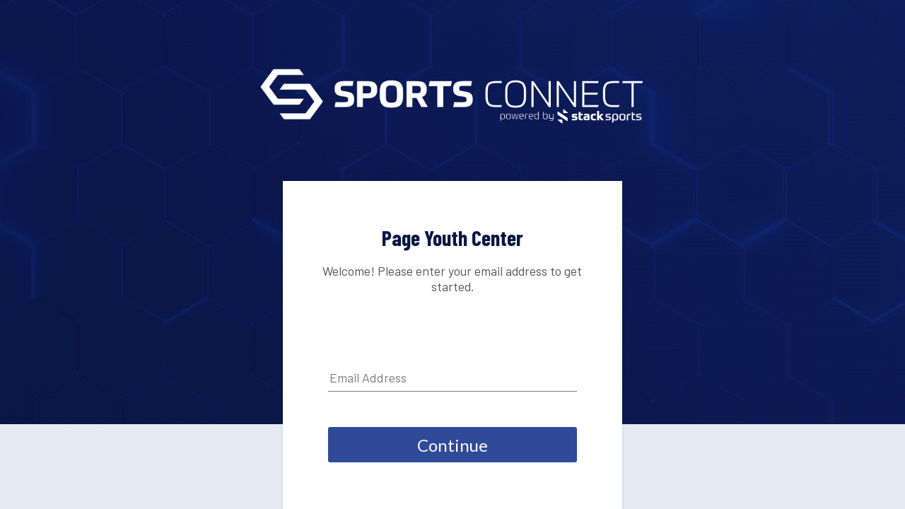

--- FILE ---
content_type: application/javascript
request_url: https://login.stacksports.com/_Incapsula_Resource?SWJIYLWA=719d34d31c8e3a6e6fffd425f7e032f3&ns=1&cb=1814675920
body_size: 19311
content:
var _0xf7ed=['\x43\x47\x50\x43\x67\x63\x4f\x54\x4c\x7a\x72\x44\x74\x77\x3d\x3d','\x77\x37\x35\x43\x45\x63\x4b\x4e\x58\x4d\x4b\x70','\x65\x38\x4f\x2b\x77\x35\x63\x3d','\x77\x6f\x4d\x48\x77\x6f\x39\x78\x55\x63\x4b\x53\x4a\x31\x2f\x43\x70\x63\x4f\x59\x77\x37\x50\x43\x6c\x6c\x4d\x68\x4e\x43\x50\x43\x6a\x45\x44\x43\x68\x58\x63\x47\x58\x63\x4b\x64\x77\x72\x49\x62\x58\x73\x4f\x4b\x77\x34\x58\x44\x75\x68\x72\x44\x72\x38\x4f\x67\x55\x56\x59\x3d','\x77\x6f\x4e\x4a\x77\x72\x50\x44\x6e\x41\x73\x73\x77\x71\x67\x3d','\x77\x35\x72\x43\x6f\x41\x41\x3d','\x77\x37\x6e\x43\x68\x4d\x4b\x57\x77\x37\x62\x43\x72\x31\x66\x43\x74\x44\x6b\x6c\x77\x35\x72\x43\x6d\x73\x4f\x61\x77\x71\x54\x44\x71\x73\x4f\x42\x77\x35\x4d\x38\x77\x70\x70\x66\x77\x72\x51\x53\x53\x38\x4b\x4e\x77\x35\x50\x44\x72\x63\x4f\x46\x43\x52\x50\x43\x75\x31\x4a\x55\x77\x35\x37\x43\x74\x48\x4c\x43\x6a\x51\x38\x3d','\x4c\x45\x76\x43\x6c\x73\x4f\x4a\x77\x35\x62\x44\x6a\x67\x3d\x3d','\x41\x38\x4b\x2f\x77\x71\x30\x3d','\x77\x34\x6a\x43\x76\x38\x4b\x4d','\x77\x70\x51\x55\x57\x38\x4b\x4c\x77\x35\x46\x74\x77\x70\x50\x43\x67\x63\x4f\x6b\x53\x73\x4b\x38','\x4c\x4d\x4b\x41\x77\x6f\x46\x4a\x57\x4d\x4b\x43\x77\x35\x54\x43\x6c\x77\x3d\x3d','\x77\x6f\x6c\x46\x77\x71\x51\x3d','\x47\x73\x4b\x77\x49\x38\x4b\x46\x77\x71\x78\x79\x77\x71\x74\x65\x47\x73\x4f\x59','\x56\x42\x7a\x43\x6b\x63\x4f\x68\x50\x38\x4f\x36\x58\x73\x4b\x6e\x4c\x77\x3d\x3d','\x4e\x45\x76\x43\x69\x38\x4f\x61','\x4e\x45\x2f\x43\x6d\x73\x4f\x43\x77\x34\x66\x44\x6b\x67\x3d\x3d','\x64\x51\x70\x72\x4d\x77\x3d\x3d','\x77\x36\x6b\x62\x77\x37\x39\x6e\x47\x63\x4b\x47','\x77\x70\x66\x44\x6a\x63\x4b\x65\x51\x4d\x4b\x6e\x77\x70\x76\x43\x67\x77\x3d\x3d','\x62\x57\x72\x43\x6a\x41\x49\x36\x49\x77\x3d\x3d','\x77\x72\x72\x44\x6f\x73\x4b\x76','\x77\x72\x78\x7a\x77\x72\x4d\x3d','\x53\x73\x4f\x70\x77\x71\x38\x3d','\x77\x37\x2f\x44\x6f\x73\x4b\x35','\x46\x58\x2f\x43\x73\x77\x3d\x3d','\x77\x6f\x44\x43\x67\x69\x7a\x44\x70\x46\x76\x43\x68\x73\x4f\x74\x4c\x54\x33\x43\x72\x4d\x4b\x56\x77\x6f\x38\x68\x4c\x4d\x4b\x53\x50\x67\x3d\x3d','\x77\x35\x37\x43\x67\x38\x4f\x75\x56\x42\x6e\x43\x72\x32\x62\x43\x6b\x67\x3d\x3d','\x63\x42\x64\x31','\x61\x67\x51\x67\x46\x51\x76\x43\x67\x41\x3d\x3d','\x4d\x31\x76\x43\x6d\x73\x4f\x64\x77\x35\x62\x44\x6c\x41\x3d\x3d','\x50\x42\x74\x59\x62\x41\x3d\x3d','\x59\x30\x42\x34\x66\x56\x38\x56\x59\x63\x4f\x39\x4c\x78\x2f\x44\x6e\x4d\x4f\x66\x4c\x63\x4f\x50\x46\x38\x4f\x61\x63\x4d\x4f\x46\x4b\x51\x2f\x44\x6e\x68\x48\x44\x6a\x31\x63\x31\x42\x58\x37\x43\x70\x73\x4b\x66\x77\x37\x76\x44\x6d\x63\x4f\x6e\x77\x71\x62\x44\x6a\x52\x59\x75\x77\x6f\x58\x43\x67\x38\x4b\x55\x77\x72\x77\x3d','\x77\x72\x7a\x43\x6a\x73\x4b\x43\x77\x36\x4d\x6a\x77\x6f\x37\x43\x6b\x4d\x4b\x6f\x56\x77\x3d\x3d','\x50\x30\x48\x43\x72\x63\x4f\x52\x77\x6f\x48\x43\x75\x77\x3d\x3d','\x45\x38\x4b\x44\x54\x73\x4f\x6a\x41\x32\x63\x51\x77\x35\x48\x43\x6d\x4d\x4b\x6d\x77\x34\x35\x4e\x49\x4d\x4f\x36\x52\x73\x4b\x2b','\x5a\x73\x4b\x59\x57\x79\x48\x43\x6a\x51\x3d\x3d','\x77\x36\x50\x44\x6f\x38\x4b\x56\x4e\x63\x4f\x61\x77\x70\x38\x3d','\x65\x38\x4b\x73\x61\x4d\x4f\x39\x65\x77\x56\x77\x50\x77\x72\x44\x73\x4d\x4b\x4a\x77\x36\x74\x75\x77\x6f\x77\x47\x62\x73\x4f\x64','\x77\x72\x72\x44\x6a\x57\x6a\x44\x72\x68\x34\x3d','\x77\x72\x64\x6e\x77\x6f\x45\x31\x77\x6f\x38\x44\x59\x67\x3d\x3d','\x77\x34\x4d\x33\x47\x4d\x4f\x65\x56\x73\x4f\x62\x77\x37\x4a\x78\x4b\x57\x42\x4e\x61\x6e\x78\x35\x77\x70\x44\x44\x72\x73\x4b\x76\x44\x73\x4b\x45\x77\x37\x68\x6b\x77\x71\x2f\x44\x74\x67\x30\x4d\x77\x37\x58\x43\x69\x67\x3d\x3d','\x77\x6f\x58\x44\x69\x63\x4b\x42\x58\x73\x4b\x32','\x4e\x53\x4a\x70','\x77\x37\x78\x47\x43\x63\x4b\x44\x54\x38\x4b\x67\x77\x34\x49\x30\x77\x6f\x51\x32\x53\x45\x41\x45\x77\x70\x64\x34\x64\x68\x4a\x51','\x77\x70\x58\x43\x6c\x57\x64\x55\x44\x77\x3d\x3d','\x77\x70\x51\x55\x54\x38\x4b\x59\x77\x35\x35\x73\x77\x72\x37\x43\x69\x51\x3d\x3d','\x62\x32\x37\x43\x6c\x41\x77\x70\x4b\x6a\x74\x4a\x77\x6f\x48\x44\x6c\x7a\x4a\x67\x48\x56\x49\x33\x65\x38\x4b\x39\x77\x37\x48\x44\x6a\x67\x3d\x3d','\x55\x73\x4f\x74\x54\x69\x58\x44\x69\x51\x3d\x3d','\x64\x6d\x72\x43\x67\x41\x45\x38\x49\x6a\x6c\x44\x77\x6f\x45\x3d','\x43\x79\x78\x43\x4c\x73\x4f\x48\x77\x72\x2f\x44\x6f\x63\x4f\x6f','\x77\x71\x5a\x37\x77\x6f\x51\x63\x77\x6f\x63\x41\x57\x42\x68\x54\x77\x36\x44\x43\x6e\x73\x4f\x7a\x4c\x31\x54\x44\x6b\x46\x6f\x71','\x77\x35\x54\x44\x70\x63\x4b\x50\x4f\x4d\x4f\x44\x77\x6f\x6a\x43\x70\x55\x74\x36\x4f\x63\x4f\x42\x47\x63\x4b\x77','\x47\x4d\x4b\x61\x55\x63\x4f\x35\x45\x48\x55\x3d','\x55\x38\x4f\x70\x51\x44\x76\x44\x68\x56\x51\x5a\x64\x58\x63\x3d','\x77\x34\x2f\x43\x6c\x4d\x4f\x55\x55\x78\x2f\x43\x74\x51\x3d\x3d','\x77\x36\x4c\x43\x6b\x53\x58\x44\x71\x31\x76\x43\x6e\x63\x4f\x32\x59\x41\x3d\x3d','\x4d\x51\x38\x36\x4e\x33\x6b\x70','\x48\x63\x4b\x30\x4f\x63\x4b\x41\x77\x70\x39\x2f\x77\x70\x35\x4a\x48\x73\x4f\x53\x77\x35\x4d\x3d','\x44\x73\x4b\x4a\x77\x37\x6f\x43\x77\x36\x67\x57','\x53\x38\x4f\x34\x57\x57\x39\x35\x65\x67\x3d\x3d','\x77\x37\x44\x44\x76\x73\x4b\x53\x49\x73\x4f\x42\x77\x70\x34\x3d','\x55\x63\x4f\x78\x52\x57\x52\x78\x5a\x77\x3d\x3d','\x51\x63\x4b\x73\x4c\x4d\x4f\x46\x77\x71\x5a\x4c','\x4f\x77\x63\x32\x4e\x6d\x77\x3d','\x77\x72\x4e\x76\x77\x70\x67\x49\x77\x70\x6f\x64','\x77\x34\x45\x4d\x49\x77\x3d\x3d','\x77\x71\x48\x43\x6a\x73\x4b\x53\x77\x36\x73\x32\x77\x6f\x59\x3d','\x47\x38\x4b\x74\x50\x4d\x4b\x66\x77\x72\x74\x6b','\x77\x6f\x55\x50\x53\x38\x4b\x66\x77\x35\x64\x75\x77\x71\x58\x43\x6b\x63\x4f\x78','\x77\x34\x59\x65\x77\x70\x72\x43\x6f\x63\x4b\x51\x4f\x38\x4f\x66\x4e\x6b\x7a\x44\x6a\x4d\x4f\x75\x49\x51\x3d\x3d','\x4c\x38\x4b\x4e\x77\x6f\x5a\x5a\x57\x4d\x4b\x59','\x42\x57\x62\x43\x71\x73\x4f\x4c\x77\x70\x4c\x43\x6f\x47\x42\x69\x77\x70\x2f\x44\x6d\x4d\x4b\x33','\x47\x73\x4f\x35\x77\x35\x67\x63\x77\x70\x30\x54\x4e\x6e\x6e\x44\x6b\x73\x4b\x45\x77\x37\x4d\x39\x77\x34\x41\x3d','\x52\x42\x66\x43\x6e\x63\x4f\x67\x43\x73\x4f\x75','\x5a\x51\x42\x31\x42\x73\x4f\x75\x77\x34\x62\x43\x75\x38\x4f\x62\x77\x35\x44\x44\x76\x6e\x46\x61\x51\x33\x4a\x71\x77\x35\x5a\x6d\x4f\x38\x4b\x4e\x77\x70\x54\x43\x74\x54\x4c\x44\x6c\x77\x3d\x3d','\x77\x70\x62\x44\x6b\x4d\x4b\x45\x57\x4d\x4b\x6e\x77\x6f\x63\x3d','\x77\x70\x50\x44\x76\x32\x48\x44\x74\x78\x37\x43\x72\x42\x42\x2b\x5a\x38\x4f\x42\x77\x6f\x77\x6f\x77\x6f\x6c\x6d\x4f\x41\x76\x44\x6d\x63\x4f\x70\x54\x46\x4c\x44\x70\x4d\x4b\x47','\x51\x4d\x4b\x37\x4a\x73\x4f\x44\x77\x72\x39\x64\x77\x35\x76\x44\x71\x67\x54\x44\x6c\x4d\x4f\x2f\x77\x34\x73\x4f\x77\x6f\x66\x43\x70\x38\x4b\x46\x54\x69\x34\x74\x53\x45\x41\x49\x77\x35\x30\x4e\x77\x36\x54\x43\x6d\x55\x74\x48\x55\x43\x6b\x3d','\x66\x63\x4f\x72\x77\x72\x54\x44\x67\x54\x6e\x44\x71\x51\x3d\x3d','\x49\x63\x4f\x4a\x77\x34\x49\x34\x77\x6f\x6f\x44\x4b\x33\x33\x44\x68\x63\x4b\x56\x77\x36\x67\x4e\x77\x35\x33\x44\x72\x63\x4b\x43\x56\x57\x76\x44\x6f\x7a\x68\x77\x49\x67\x3d\x3d','\x77\x70\x7a\x43\x71\x54\x64\x59\x77\x72\x56\x56\x43\x63\x4b\x62\x77\x71\x39\x77\x77\x35\x48\x43\x76\x4d\x4b\x33\x4b\x73\x4b\x52\x46\x63\x4f\x74\x77\x72\x35\x64\x48\x6e\x62\x44\x74\x42\x34\x4e\x77\x71\x4c\x44\x6a\x67\x4c\x44\x71\x38\x4f\x72\x77\x70\x4d\x30\x77\x6f\x31\x55\x77\x72\x48\x44\x6f\x58\x72\x43\x67\x41\x3d\x3d','\x57\x4d\x4f\x6a\x77\x35\x4d\x72\x47\x63\x4b\x36','\x45\x73\x4b\x46\x41\x63\x4b\x45\x77\x71\x38\x6d\x65\x73\x4f\x4f\x77\x70\x72\x44\x72\x38\x4f\x43\x53\x4d\x4f\x45\x77\x71\x68\x41\x77\x34\x48\x43\x70\x31\x62\x44\x71\x38\x4f\x4a\x77\x34\x30\x71\x5a\x6a\x6e\x44\x6d\x38\x4b\x64\x77\x37\x76\x43\x6d\x51\x3d\x3d','\x54\x63\x4f\x70\x77\x35\x55\x37\x43\x4d\x4b\x36\x52\x43\x7a\x44\x74\x6e\x35\x35\x58\x33\x48\x43\x6b\x4d\x4f\x6a','\x77\x36\x33\x43\x74\x38\x4f\x34\x57\x69\x6a\x44\x6c\x41\x3d\x3d','\x77\x72\x72\x44\x69\x58\x62\x44\x71\x42\x4c\x43\x72\x52\x63\x3d','\x4a\x30\x4c\x43\x6c\x38\x4f\x4d\x77\x34\x50\x44\x69\x6e\x6f\x42\x77\x6f\x44\x44\x6b\x33\x72\x43\x6a\x69\x54\x43\x73\x67\x3d\x3d','\x54\x38\x4f\x2b\x77\x34\x73\x74\x42\x4d\x4b\x37\x55\x67\x3d\x3d','\x77\x37\x4c\x44\x71\x73\x4b\x55\x4d\x38\x4f\x55\x77\x6f\x48\x44\x6b\x33\x52\x71\x50\x4d\x4f\x48\x48\x38\x4b\x33\x61\x77\x3d\x3d','\x62\x4d\x4f\x43\x77\x72\x42\x56\x77\x37\x35\x43\x4d\x51\x3d\x3d','\x77\x71\x2f\x43\x6f\x7a\x5a\x73\x77\x71\x74\x44\x41\x73\x4b\x43\x77\x36\x4d\x34\x77\x34\x73\x3d','\x77\x35\x33\x44\x76\x78\x33\x43\x70\x6e\x6e\x44\x69\x41\x3d\x3d','\x43\x53\x56\x53\x4c\x38\x4f\x49\x77\x71\x4c\x44\x74\x73\x4b\x74\x54\x6d\x66\x44\x69\x73\x4b\x6a\x4f\x51\x3d\x3d','\x77\x72\x66\x44\x72\x6b\x37\x44\x69\x30\x31\x62','\x77\x70\x51\x34\x5a\x67\x3d\x3d','\x47\x73\x4b\x4f\x56\x38\x4f\x6f\x42\x57\x6f\x77\x77\x35\x62\x43\x67\x38\x4f\x37\x77\x6f\x55\x56\x4b\x63\x4f\x79\x52\x73\x4b\x75\x77\x35\x58\x44\x6b\x77\x3d\x3d','\x77\x71\x54\x43\x6a\x73\x4b\x59\x77\x37\x38\x68','\x77\x36\x2f\x43\x6d\x63\x4b\x56','\x48\x4d\x4b\x59\x77\x37\x30\x56\x77\x37\x4d\x53\x77\x36\x4c\x43\x73\x73\x4b\x5a\x4d\x73\x4b\x38\x77\x36\x56\x5a\x4a\x6c\x73\x69\x77\x36\x41\x3d','\x77\x71\x42\x32\x77\x70\x30\x4f\x77\x6f\x73\x3d','\x62\x4d\x4f\x38\x77\x6f\x37\x44\x68\x6a\x2f\x44\x73\x38\x4f\x6d\x63\x51\x3d\x3d','\x77\x71\x55\x61\x57\x54\x6e\x43\x73\x73\x4b\x57\x77\x34\x46\x51\x77\x36\x56\x58\x61\x6d\x6b\x50\x77\x72\x74\x6c\x53\x4d\x4b\x52\x77\x34\x67\x3d','\x77\x34\x67\x75\x42\x38\x4f\x45\x52\x63\x4f\x4a','\x77\x70\x44\x44\x6d\x4d\x4b\x59\x61\x4d\x4b\x2f\x77\x70\x58\x43\x67\x4d\x4b\x35','\x77\x6f\x52\x47\x77\x71\x48\x44\x6b\x42\x51\x43\x77\x72\x70\x59\x77\x72\x6c\x51\x49\x6e\x66\x44\x6f\x57\x45\x5a','\x77\x71\x51\x49\x54\x43\x44\x43\x6f\x41\x3d\x3d','\x77\x36\x66\x43\x69\x63\x4b\x56\x77\x37\x6a\x43\x6f\x56\x6a\x43\x6e\x7a\x4d\x76\x77\x6f\x44\x44\x68\x4d\x4f\x63\x77\x71\x54\x44\x6f\x4d\x4f\x42\x77\x34\x67\x48\x77\x70\x55\x51\x77\x72\x4d\x3d','\x77\x71\x6e\x44\x6c\x47\x33\x44\x71\x41\x2f\x43\x73\x51\x3d\x3d','\x4f\x56\x62\x43\x71\x73\x4f\x4d\x77\x70\x44\x43\x71\x32\x42\x6d\x77\x70\x48\x44\x68\x41\x3d\x3d','\x77\x70\x62\x43\x70\x79\x4a\x45\x77\x72\x39\x52\x45\x38\x4b\x41\x77\x37\x4e\x36\x77\x35\x37\x43\x75\x63\x4b\x36\x45\x73\x4b\x46\x42\x38\x4f\x75\x77\x72\x45\x47\x54\x7a\x44\x44\x68\x45\x77\x3d','\x77\x34\x41\x4b\x77\x70\x44\x43\x73\x73\x4b\x63','\x77\x36\x37\x43\x76\x73\x4f\x6e','\x77\x71\x44\x44\x6a\x57\x72\x44\x76\x41\x37\x43\x6f\x78\x35\x75','\x58\x38\x4b\x62\x58\x54\x48\x43\x69\x32\x37\x44\x69\x73\x4f\x44\x45\x31\x67\x74\x77\x70\x48\x44\x6a\x41\x38\x37\x77\x36\x37\x43\x72\x63\x4f\x76\x65\x38\x4b\x67\x55\x73\x4b\x43\x43\x53\x44\x44\x6d\x56\x77\x3d','\x77\x37\x63\x65\x4b\x63\x4f\x5a\x59\x51\x3d\x3d','\x77\x70\x33\x44\x6e\x63\x4b\x41\x53\x63\x4b\x32\x77\x6f\x62\x43\x73\x67\x3d\x3d','\x53\x67\x72\x43\x6a\x63\x4f\x67','\x62\x33\x72\x43\x6a\x77\x63\x72\x4f\x51\x34\x3d','\x59\x73\x4b\x6b\x63\x4d\x4f\x77\x63\x78\x4d\x71\x50\x77\x33\x43\x71\x73\x4b\x4e\x77\x36\x6c\x4a\x77\x71\x73\x44\x64\x38\x4f\x51\x77\x6f\x35\x6e\x77\x35\x49\x3d','\x77\x37\x2f\x43\x69\x63\x4b\x50\x77\x36\x54\x43\x6f\x77\x3d\x3d','\x51\x73\x4b\x6c\x4d\x77\x3d\x3d','\x45\x73\x4b\x58\x54\x4d\x4f\x76\x46\x6c\x45\x4e\x77\x35\x72\x43\x6e\x73\x4f\x67','\x56\x67\x62\x43\x6d\x73\x4f\x33\x45\x63\x4f\x71\x46\x63\x4b\x6d\x4c\x73\x4b\x6d\x77\x70\x76\x43\x6f\x6d\x37\x43\x6a\x63\x4b\x6a\x77\x37\x4c\x43\x73\x33\x66\x43\x76\x33\x4a\x71','\x77\x72\x33\x43\x6d\x73\x4b\x41\x77\x36\x38\x32\x77\x71\x66\x43\x67\x63\x4b\x75\x51\x73\x4b\x6b\x77\x36\x6f\x3d','\x61\x38\x4f\x5a\x77\x72\x46\x53\x77\x37\x52\x47\x62\x41\x55\x6d\x77\x71\x50\x44\x72\x6d\x44\x44\x67\x55\x62\x44\x6d\x4d\x4b\x4e\x77\x36\x31\x55\x58\x4d\x4b\x62\x5a\x63\x4b\x4f\x61\x38\x4f\x58\x77\x70\x5a\x38\x58\x6d\x59\x3d','\x77\x70\x6b\x65\x77\x71\x6c\x74\x77\x34\x72\x44\x70\x4d\x4f\x7a\x77\x70\x6f\x44\x41\x32\x62\x44\x6c\x51\x59\x78\x77\x71\x5a\x72\x4b\x32\x59\x63\x77\x72\x73\x45','\x77\x72\x77\x53\x51\x54\x54\x43\x75\x73\x4b\x41\x77\x70\x74\x63\x77\x37\x67\x58\x65\x6d\x30\x49\x77\x6f\x31\x71\x58\x63\x4b\x4e\x77\x34\x6c\x74\x4f\x63\x4f\x69\x77\x70\x2f\x44\x69\x79\x49\x34\x57\x4d\x4f\x62\x46\x73\x4f\x79','\x4e\x6b\x2f\x43\x6c\x4d\x4f\x62\x77\x34\x63\x3d','\x47\x51\x6a\x43\x70\x38\x4b\x57\x49\x4d\x4b\x46\x58\x55\x44\x44\x75\x73\x4f\x38\x4b\x67\x3d\x3d','\x58\x4d\x4f\x2f\x65\x48\x52\x6d\x64\x73\x4b\x2f\x41\x67\x3d\x3d','\x43\x4d\x4b\x61\x77\x6f\x42\x47\x53\x63\x4b\x4b\x77\x35\x58\x44\x6b\x63\x4f\x75\x65\x45\x70\x44\x77\x70\x54\x44\x71\x38\x4f\x41\x66\x4d\x4f\x59\x45\x73\x4f\x35\x59\x63\x4b\x69\x41\x58\x54\x44\x6b\x73\x4f\x49\x77\x70\x41\x4e\x58\x47\x62\x43\x72\x45\x37\x44\x75\x73\x4f\x63\x77\x6f\x35\x48\x44\x73\x4f\x4c\x77\x72\x55\x46\x77\x70\x66\x44\x68\x53\x30\x48\x5a\x73\x4f\x33\x59\x41\x39\x37\x77\x36\x50\x44\x75\x6b\x64\x59\x77\x36\x4a\x35\x77\x71\x37\x43\x76\x4d\x4b\x76\x77\x71\x30\x4c\x42\x30\x55\x77\x77\x72\x38\x43\x4d\x31\x66\x43\x71\x73\x4b\x4e\x77\x6f\x2f\x43\x71\x6b\x64\x61\x4e\x4d\x4b\x42\x77\x34\x54\x44\x69\x6e\x62\x44\x69\x7a\x7a\x43\x70\x4d\x4b\x66\x65\x69\x62\x44\x76\x77\x3d\x3d','\x56\x38\x4b\x56\x63\x51\x3d\x3d','\x49\x78\x70\x56\x5a\x38\x4b\x6e\x4b\x6c\x48\x44\x6b\x6e\x45\x3d','\x59\x38\x4b\x6f\x62\x4d\x4f\x6e\x64\x51\x74\x71\x49\x77\x3d\x3d','\x49\x42\x46\x44\x63\x63\x4b\x6f\x4c\x46\x48\x44\x68\x41\x3d\x3d','\x77\x71\x4c\x44\x67\x32\x44\x44\x76\x67\x3d\x3d','\x57\x63\x4f\x30\x77\x35\x6b\x74\x41\x4d\x4b\x73\x57\x58\x62\x43\x72\x6e\x39\x6b\x54\x32\x33\x43\x6b\x73\x4f\x6f\x77\x72\x7a\x43\x6b\x38\x4b\x4a\x54\x45\x33\x43\x74\x41\x3d\x3d','\x63\x63\x4b\x69\x66\x63\x4f\x68\x63\x51\x46\x71\x4a\x44\x58\x43\x73\x63\x4b\x4d\x77\x37\x34\x3d','\x50\x30\x2f\x43\x70\x63\x4f\x4f\x77\x35\x76\x43\x76\x48\x74\x63\x77\x6f\x72\x44\x6d\x4d\x4b\x37\x77\x34\x49\x73\x63\x38\x4f\x71\x77\x72\x54\x44\x71\x45\x34\x41\x77\x35\x35\x70\x49\x41\x3d\x3d','\x77\x36\x52\x47\x45\x38\x4b\x66\x54\x51\x3d\x3d','\x77\x37\x33\x43\x68\x38\x4b\x77\x77\x36\x58\x43\x74\x46\x44\x43\x68\x54\x73\x3d','\x46\x53\x46\x56\x4d\x38\x4f\x47\x77\x72\x48\x44\x70\x38\x4f\x71\x47\x79\x2f\x44\x6d\x73\x4f\x72\x66\x73\x4f\x45\x56\x4d\x4f\x72\x77\x71\x44\x44\x72\x44\x6c\x44\x61\x4d\x4f\x79\x43\x73\x4b\x57','\x61\x73\x4f\x52\x77\x72\x4e\x44\x77\x37\x34\x3d','\x77\x70\x76\x43\x71\x54\x70\x44\x77\x72\x31\x54\x45\x38\x4b\x47\x77\x36\x34\x36','\x62\x73\x4f\x45\x77\x71\x73\x3d','\x77\x6f\x66\x43\x6b\x58\x31\x49\x43\x54\x37\x44\x70\x58\x7a\x44\x73\x73\x4b\x71','\x57\x38\x4f\x75\x77\x35\x51\x37\x47\x63\x4b\x67\x57\x47\x77\x3d','\x61\x38\x4f\x77\x77\x71\x2f\x44\x6c\x79\x6a\x44\x74\x4d\x4b\x6d\x59\x57\x33\x44\x71\x69\x37\x44\x6c\x51\x3d\x3d','\x44\x41\x62\x43\x70\x63\x4b\x51\x4d\x51\x3d\x3d','\x77\x6f\x2f\x43\x72\x7a\x42\x5a\x77\x72\x41\x3d','\x77\x72\x67\x59\x58\x54\x58\x43\x73\x4d\x4b\x5a\x77\x70\x74\x58\x77\x37\x49\x51\x62\x6e\x45\x4f','\x50\x68\x46\x59\x5a\x63\x4b\x70\x4e\x77\x3d\x3d','\x54\x63\x4f\x2f\x53\x6e\x42\x39','\x77\x6f\x62\x43\x6d\x32\x70\x52\x41\x77\x54\x44\x70\x32\x44\x44\x73\x4d\x4b\x6d\x61\x63\x4b\x53\x65\x4d\x4f\x37\x77\x35\x52\x35','\x77\x34\x2f\x43\x67\x38\x4f\x63\x55\x41\x4c\x43\x6d\x57\x33\x43\x6a\x53\x54\x44\x6f\x52\x39\x77\x77\x71\x37\x43\x74\x54\x49\x3d','\x77\x72\x4d\x59\x59\x45\x59\x45\x49\x51\x3d\x3d','\x77\x37\x44\x44\x71\x63\x4b\x73\x4e\x4d\x4f\x58\x77\x71\x2f\x43\x6a\x32\x74\x76\x49\x4d\x4f\x42\x43\x4d\x4b\x41\x63\x63\x4b\x43\x77\x6f\x35\x48\x45\x48\x5a\x34\x77\x34\x44\x44\x6f\x41\x3d\x3d','\x55\x38\x4b\x39\x4b\x38\x4f\x53\x77\x72\x31\x50\x77\x70\x76\x44\x6c\x6d\x50\x44\x6a\x38\x4f\x6b\x77\x37\x6b\x6c\x77\x72\x72\x43\x67\x4d\x4b\x37\x5a\x67\x73\x62','\x59\x4d\x4f\x5a\x62\x30\x52\x52\x55\x63\x4b\x4f\x4a\x6b\x67\x77\x77\x35\x58\x43\x75\x51\x3d\x3d','\x77\x34\x4d\x33\x47\x4d\x4f\x65\x56\x73\x4f\x62\x77\x37\x4a\x78\x4b\x57\x42\x51\x62\x32\x52\x37\x77\x71\x33\x44\x75\x63\x4b\x73\x52\x63\x4b\x62\x77\x72\x4e\x6d\x77\x71\x33\x44\x72\x41\x4a\x46\x77\x71\x44\x43\x68\x7a\x46\x65','\x77\x6f\x31\x64\x77\x72\x55\x3d','\x77\x72\x2f\x43\x68\x73\x4b\x5a\x77\x36\x38\x51\x77\x70\x62\x43\x6c\x4d\x4b\x69\x56\x67\x3d\x3d','\x55\x63\x4f\x2b\x77\x35\x51\x2f\x47\x63\x4b\x68','\x77\x36\x38\x65\x4d\x38\x4f\x46\x59\x38\x4f\x35\x77\x36\x77\x6c\x46\x51\x45\x44\x54\x7a\x55\x67\x62\x69\x72\x43\x6a\x55\x44\x44\x6a\x52\x35\x51\x52\x43\x67\x6e\x41\x46\x30\x75','\x48\x52\x33\x43\x71\x77\x3d\x3d','\x4b\x6c\x58\x43\x73\x63\x4f\x46\x77\x70\x7a\x43\x70\x6d\x63\x3d','\x55\x38\x4f\x6c\x54\x44\x54\x44\x67\x31\x64\x69\x51\x46\x66\x44\x68\x4d\x4b\x41\x64\x33\x77\x42\x77\x72\x64\x70\x4e\x67\x3d\x3d','\x77\x72\x45\x4d\x5a\x6c\x63\x52\x50\x6d\x39\x45\x77\x71\x44\x43\x69\x41\x3d\x3d','\x64\x73\x4f\x79\x77\x71\x76\x44\x6d\x79\x72\x44\x75\x38\x4f\x38\x65\x58\x62\x43\x6f\x43\x2f\x44\x6a\x73\x4b\x38\x77\x71\x73\x61\x77\x35\x39\x59\x55\x77\x73\x48\x77\x37\x74\x5a\x77\x72\x6e\x43\x70\x53\x37\x44\x76\x38\x4b\x57\x51\x38\x4f\x55\x77\x36\x55\x46\x77\x70\x62\x43\x6a\x31\x59\x56\x77\x35\x72\x44\x71\x51\x44\x44\x70\x77\x3d\x3d','\x77\x71\x54\x44\x74\x30\x76\x44\x6a\x56\x77\x3d','\x49\x51\x51\x32\x4e\x6b\x77\x39\x4c\x38\x4b\x38\x4c\x54\x37\x43\x6c\x73\x4b\x45\x4f\x67\x3d\x3d','\x53\x73\x4f\x69\x53\x6d\x35\x77\x62\x41\x3d\x3d','\x77\x35\x2f\x43\x6b\x79\x7a\x44\x70\x46\x45\x3d','\x62\x32\x37\x43\x6c\x41\x77\x70\x4b\x6a\x74\x4a\x77\x6f\x48\x44\x6c\x7a\x42\x32\x47\x6b\x51\x45\x64\x63\x4b\x75\x77\x37\x72\x44\x69\x4d\x4f\x76\x77\x36\x4a\x55\x63\x73\x4f\x77\x66\x73\x4b\x67\x49\x4d\x4f\x50\x4f\x63\x4b\x4c\x48\x58\x4e\x49\x4d\x4d\x4f\x48\x77\x35\x66\x43\x68\x79\x76\x44\x6b\x41\x3d\x3d','\x77\x6f\x37\x43\x70\x7a\x68\x59\x77\x72\x30\x3d','\x44\x58\x7a\x43\x6b\x63\x4f\x47\x42\x7a\x50\x44\x6f\x51\x48\x44\x6f\x47\x4a\x38\x77\x70\x6b\x52','\x48\x38\x4b\x51\x57\x63\x4f\x6b\x41\x48\x55\x3d','\x77\x71\x77\x4a\x77\x71\x70\x45\x77\x36\x49\x3d','\x4e\x46\x6a\x43\x73\x73\x4f\x4c\x77\x70\x4c\x43\x71\x57\x42\x67\x77\x6f\x7a\x43\x68\x4d\x4b\x6e\x77\x35\x38\x75\x4b\x63\x4b\x43\x77\x37\x33\x44\x6f\x55\x55\x61\x77\x37\x31\x38\x50\x4d\x4f\x35\x4f\x63\x4b\x47\x77\x34\x54\x44\x6f\x4d\x4b\x64\x77\x34\x33\x43\x6f\x31\x4e\x77\x77\x35\x4c\x43\x68\x63\x4b\x76\x47\x38\x4f\x73\x77\x71\x76\x43\x67\x67\x3d\x3d','\x77\x71\x4d\x54\x62\x45\x63\x78\x4e\x56\x35\x43\x77\x72\x33\x43\x76\x78\x5a\x77\x77\x6f\x45\x3d','\x4b\x4d\x4b\x48\x77\x6f\x35\x45\x53\x4d\x4b\x59','\x77\x36\x4d\x4e\x4a\x4d\x4f\x43\x59\x41\x3d\x3d','\x46\x41\x62\x43\x76\x38\x4b\x4d\x4d\x38\x4b\x57\x58\x45\x7a\x44\x76\x4d\x4b\x39\x4b\x4d\x4b\x6e\x62\x63\x4f\x4b\x77\x6f\x76\x44\x6f\x30\x44\x44\x68\x63\x4b\x57\x77\x71\x74\x4f\x77\x6f\x50\x44\x67\x6b\x72\x44\x75\x45\x78\x39\x77\x70\x42\x32\x4f\x44\x39\x38\x77\x72\x4e\x72\x77\x35\x48\x44\x74\x56\x2f\x43\x75\x48\x76\x43\x69\x54\x58\x43\x6e\x68\x72\x44\x67\x45\x66\x44\x75\x51\x3d\x3d','\x77\x6f\x39\x66\x77\x72\x37\x44\x69\x67\x63\x51','\x61\x4d\x4f\x2f\x77\x71\x6a\x44\x6c\x53\x54\x44\x74\x4d\x4f\x37','\x77\x6f\x48\x44\x68\x57\x66\x44\x71\x52\x54\x43\x73\x52\x5a\x74\x66\x73\x4b\x2b\x77\x6f\x41\x49\x77\x71\x74\x63\x53\x6a\x37\x44\x76\x73\x4f\x41\x48\x6d\x62\x44\x72\x63\x4b\x42\x50\x63\x4b\x66\x4b\x67\x3d\x3d','\x46\x41\x62\x43\x76\x38\x4b\x4d\x4d\x38\x4b\x57\x58\x45\x7a\x44\x76\x4d\x4b\x39\x4f\x73\x4b\x35\x65\x63\x4f\x62\x77\x6f\x63\x3d','\x48\x4d\x4b\x6e\x4e\x4d\x4b\x61\x77\x71\x6f\x3d','\x77\x35\x50\x43\x67\x44\x76\x44\x6f\x31\x4c\x43\x69\x4d\x4f\x74\x59\x69\x72\x44\x74\x4d\x4b\x42\x77\x70\x41\x78\x50\x38\x4b\x6e\x50\x46\x58\x43\x73\x53\x33\x43\x68\x7a\x73\x65\x77\x37\x42\x4f\x77\x36\x66\x43\x6d\x63\x4b\x46\x64\x38\x4b\x32\x4f\x67\x3d\x3d','\x49\x77\x64\x55\x63\x4d\x4b\x41\x4a\x46\x72\x44\x6d\x57\x48\x43\x71\x4d\x4f\x73\x57\x30\x30\x3d','\x77\x35\x58\x44\x71\x42\x62\x43\x76\x47\x48\x44\x6e\x67\x3d\x3d','\x77\x70\x33\x44\x69\x63\x4b\x62\x51\x73\x4b\x30\x77\x70\x58\x43\x68\x38\x4b\x6c\x77\x6f\x6e\x43\x6c\x73\x4b\x79\x62\x48\x37\x43\x6a\x4d\x4f\x79\x54\x38\x4f\x56\x4f\x48\x38\x76\x42\x57\x48\x43\x76\x69\x37\x43\x75\x73\x4b\x70\x65\x6e\x76\x43\x6b\x38\x4f\x7a\x77\x70\x49\x66','\x77\x37\x49\x56\x77\x37\x46\x37\x45\x41\x3d\x3d','\x77\x6f\x59\x59\x77\x70\x39\x6b\x65\x63\x4b\x62\x48\x56\x54\x43\x71\x63\x4f\x6f\x77\x71\x2f\x43\x6b\x6c\x34\x3d','\x4b\x6c\x58\x43\x70\x63\x4f\x57\x77\x70\x50\x43\x70\x32\x5a\x69','\x77\x6f\x6e\x43\x74\x67\x6a\x44\x6f\x58\x48\x43\x67\x73\x4b\x4f\x77\x35\x39\x58\x77\x37\x46\x48\x77\x37\x62\x43\x6c\x63\x4f\x63\x4e\x4d\x4b\x4e\x77\x6f\x51\x4e\x66\x4d\x4f\x58\x77\x36\x6a\x44\x70\x78\x72\x43\x6b\x6b\x56\x73\x77\x6f\x64\x49','\x77\x72\x30\x4c\x77\x71\x64\x44\x77\x37\x49\x3d','\x4c\x4d\x4b\x58\x50\x77\x3d\x3d','\x48\x38\x4b\x59\x77\x72\x34\x3d','\x77\x35\x6e\x43\x68\x63\x4f\x70','\x77\x35\x7a\x44\x6e\x38\x4f\x65\x51\x31\x2f\x44\x76\x32\x72\x44\x67\x47\x48\x44\x6a\x68\x64\x6e\x77\x71\x58\x44\x71\x54\x48\x43\x72\x63\x4f\x4e\x66\x4d\x4f\x41\x77\x6f\x50\x44\x71\x53\x56\x55\x77\x71\x66\x43\x67\x73\x4f\x2b\x57\x4d\x4b\x35\x77\x6f\x48\x43\x76\x55\x66\x44\x73\x32\x37\x43\x75\x4d\x4f\x58\x77\x35\x46\x34\x77\x6f\x6a\x44\x6b\x38\x4f\x68\x4f\x38\x4b\x65\x77\x34\x56\x4e\x77\x35\x6b\x36\x77\x6f\x4c\x44\x6b\x79\x31\x79\x4a\x57\x72\x43\x76\x68\x58\x43\x6e\x30\x66\x44\x6a\x42\x44\x44\x72\x38\x4f\x31\x77\x6f\x6b\x44\x77\x70\x50\x43\x67\x78\x30\x3d','\x52\x38\x4b\x6d\x49\x4d\x4f\x58\x77\x71\x5a\x64\x77\x37\x44\x44\x73\x6b\x2f\x44\x70\x73\x4f\x46\x77\x35\x49\x66','\x77\x71\x63\x57\x77\x71\x77\x3d','\x77\x70\x44\x43\x68\x6d\x67\x3d','\x56\x78\x30\x50','\x50\x38\x4b\x6d\x66\x6a\x72\x43\x69\x33\x76\x43\x6c\x4d\x4f\x62\x41\x30\x30\x2f\x77\x36\x62\x44\x71\x51\x4d\x6d\x77\x36\x58\x43\x74\x38\x4f\x71\x4d\x63\x4f\x72\x41\x63\x4b\x30\x4d\x41\x7a\x44\x6f\x47\x44\x43\x70\x7a\x44\x44\x6f\x4d\x4b\x45\x77\x72\x52\x55\x77\x6f\x37\x43\x68\x51\x3d\x3d','\x4d\x38\x4b\x30\x49\x63\x4b\x45','\x77\x70\x68\x47\x77\x72\x6e\x44\x6e\x52\x77\x4f','\x77\x35\x2f\x43\x6c\x53\x4c\x44\x71\x77\x3d\x3d','\x77\x70\x72\x43\x73\x6a\x74\x4d','\x77\x6f\x2f\x43\x73\x46\x2f\x44\x72\x45\x2f\x44\x6e\x73\x4f\x5a\x77\x34\x4a\x64\x77\x70\x56\x59\x77\x37\x7a\x44\x6c\x73\x4b\x58\x4d\x4d\x4b\x48\x77\x34\x4d\x49\x4d\x63\x4b\x44\x77\x37\x48\x43\x70\x45\x33\x43\x6a\x55\x38\x78\x77\x35\x42\x55\x4a\x4d\x4f\x66\x62\x30\x2f\x43\x73\x38\x4f\x59\x50\x38\x4b\x2b\x4a\x7a\x6e\x43\x75\x38\x4f\x30','\x77\x37\x6a\x43\x75\x73\x4f\x69\x51\x51\x3d\x3d','\x66\x63\x4b\x57\x59\x77\x3d\x3d','\x61\x51\x51\x78\x44\x67\x3d\x3d','\x77\x37\x67\x48\x77\x72\x45\x3d','\x77\x70\x67\x4d\x52\x41\x3d\x3d','\x45\x38\x4f\x76\x77\x35\x55\x4c\x47\x63\x4b\x37\x58\x6d\x7a\x44\x70\x7a\x4d\x69','\x77\x37\x55\x51\x46\x73\x4f\x59\x64\x73\x4f\x78\x77\x37\x59\x74','\x77\x36\x54\x43\x6f\x4d\x4f\x32','\x77\x72\x72\x44\x69\x38\x4b\x70','\x64\x73\x4b\x2f\x65\x38\x4f\x31\x61\x41\x46\x42\x50\x42\x33\x43\x73\x38\x4b\x4e\x77\x37\x56\x71','\x51\x63\x4f\x39\x54\x41\x3d\x3d','\x77\x72\x30\x4a\x77\x71\x67\x3d','\x77\x70\x77\x66\x52\x41\x3d\x3d','\x77\x6f\x58\x43\x73\x38\x4f\x30\x54\x67\x6a\x43\x70\x33\x6a\x43\x68\x69\x58\x44\x68\x42\x42\x5a\x77\x70\x50\x43\x75\x79\x54\x44\x74\x73\x4b\x4d\x50\x63\x4b\x51\x77\x35\x66\x43\x73\x30\x59\x31\x77\x6f\x44\x44\x72\x73\x4b\x56\x4f\x4d\x4f\x50\x77\x71\x48\x43\x74\x45\x76\x44\x6f\x54\x6e\x44\x70\x67\x3d\x3d','\x77\x34\x6a\x43\x6d\x4d\x4f\x53\x51\x51\x3d\x3d','\x64\x42\x51\x78\x46\x52\x37\x43\x6c\x53\x63\x3d','\x45\x73\x4b\x36\x4d\x67\x3d\x3d','\x43\x63\x4f\x2f\x77\x35\x73\x35\x77\x6f\x63\x51','\x77\x36\x41\x62\x77\x37\x35\x37\x47\x4d\x4b\x47\x63\x38\x4f\x5a','\x77\x34\x42\x77\x4c\x41\x3d\x3d','\x48\x73\x4b\x4e\x56\x73\x4f\x35\x43\x32\x6f\x42','\x43\x38\x4f\x34\x77\x35\x45\x34\x77\x6f\x34\x4f\x4e\x33\x48\x44\x6c\x77\x3d\x3d','\x4e\x52\x74\x66\x63\x63\x4b\x75\x4c\x31\x6f\x3d','\x46\x79\x39\x45','\x77\x36\x38\x65\x4d\x38\x4f\x46\x59\x38\x4f\x35\x77\x36\x77\x6c\x46\x51\x3d\x3d','\x77\x72\x66\x44\x75\x45\x54\x44\x6c\x31\x31\x4e\x77\x6f\x72\x43\x6a\x4d\x4b\x73\x52\x42\x62\x44\x6b\x38\x4b\x30\x53\x67\x37\x44\x6e\x52\x2f\x44\x76\x41\x3d\x3d','\x59\x4d\x4f\x74\x56\x6a\x55\x3d','\x77\x34\x6b\x5a\x4a\x55\x6e\x44\x6a\x63\x4b\x73\x77\x37\x67\x3d','\x77\x34\x44\x44\x6c\x4d\x4f\x64\x56\x38\x4f\x69\x77\x6f\x6a\x44\x67\x63\x4b\x32\x77\x34\x2f\x44\x68\x4d\x4f\x77\x59\x79\x33\x43\x67\x73\x4b\x47','\x43\x44\x42\x50\x4d\x38\x4f\x56','\x45\x73\x4f\x7a\x77\x35\x73\x36\x77\x70\x77\x50','\x77\x70\x50\x44\x6c\x47\x54\x44\x76\x48\x78\x75\x77\x70\x6a\x43\x6c\x73\x4b\x73\x54\x54\x4c\x44\x73\x73\x4b\x4a\x61\x79\x2f\x44\x71\x43\x44\x44\x6d\x68\x6c\x55\x77\x72\x42\x61\x4c\x6b\x48\x44\x6b\x41\x6a\x43\x72\x63\x4f\x52\x77\x71\x6f\x6f\x77\x6f\x56\x59\x43\x63\x4b\x67\x4b\x41\x62\x43\x69\x38\x4b\x48\x77\x71\x7a\x43\x76\x53\x77\x62\x4b\x4d\x4f\x63\x66\x79\x39\x33\x77\x71\x44\x43\x6c\x4d\x4f\x32\x51\x63\x4b\x47\x62\x38\x4f\x65\x77\x70\x54\x43\x67\x48\x64\x58\x77\x37\x34\x57\x77\x6f\x45\x76\x77\x35\x6b\x35','\x77\x36\x34\x56\x77\x37\x55\x3d','\x77\x70\x67\x41\x5a\x47\x48\x43\x6c\x73\x4b\x39\x77\x71\x37\x43\x72\x6e\x50\x43\x68\x4d\x4b\x6b\x55\x6d\x7a\x44\x73\x63\x4b\x71\x77\x71\x67\x77','\x4a\x51\x52\x64\x61\x38\x4b\x31','\x66\x38\x4f\x59\x77\x72\x35\x45\x77\x35\x70\x46','\x77\x6f\x42\x6d\x77\x71\x49\x3d','\x41\x79\x58\x43\x73\x51\x3d\x3d','\x45\x77\x39\x4b','\x59\x63\x4b\x66\x49\x77\x3d\x3d','\x63\x38\x4b\x52\x56\x69\x62\x43\x71\x33\x58\x43\x67\x4d\x4f\x4e\x4e\x31\x55\x3d','\x77\x71\x2f\x44\x68\x47\x58\x44\x71\x54\x6a\x43\x72\x52\x31\x75\x53\x38\x4f\x71','\x54\x4d\x4f\x54\x61\x51\x3d\x3d','\x77\x35\x55\x44\x77\x70\x33\x43\x74\x63\x4b\x34\x49\x51\x3d\x3d','\x77\x71\x59\x30\x77\x71\x49\x3d','\x47\x43\x68\x43\x4b\x4d\x4f\x67\x77\x71\x51\x3d','\x77\x36\x7a\x43\x6c\x4d\x4f\x52','\x77\x71\x72\x43\x67\x73\x4b\x74','\x50\x54\x68\x50','\x77\x70\x76\x43\x72\x6a\x56\x66\x77\x70\x6c\x45','\x77\x34\x7a\x43\x68\x63\x4f\x6f','\x65\x38\x4f\x6a\x77\x35\x59\x3d','\x64\x73\x4b\x6c\x66\x38\x4f\x6d\x58\x52\x41\x3d','\x43\x58\x62\x43\x6a\x51\x3d\x3d','\x50\x43\x78\x65','\x52\x38\x4f\x6b\x51\x79\x4c\x44\x72\x56\x51\x3d','\x53\x7a\x59\x58','\x51\x73\x4b\x37\x51\x41\x3d\x3d','\x55\x4d\x4f\x49\x77\x6f\x38\x3d','\x4e\x48\x66\x43\x70\x41\x3d\x3d','\x65\x68\x6b\x6a\x46\x44\x37\x43\x68\x67\x3d\x3d','\x77\x34\x54\x43\x74\x38\x4f\x42','\x77\x36\x72\x43\x67\x4d\x4b\x43\x77\x36\x50\x43\x68\x30\x30\x3d','\x77\x36\x76\x43\x71\x38\x4b\x50','\x77\x34\x6b\x73\x45\x77\x3d\x3d','\x77\x6f\x72\x44\x70\x6c\x45\x3d','\x4b\x51\x64\x32','\x77\x36\x7a\x43\x70\x73\x4f\x6f','\x77\x34\x76\x43\x75\x6d\x46\x52\x77\x36\x6c\x4d\x55\x38\x4b\x54\x77\x72\x45\x6f\x77\x6f\x41\x3d','\x77\x34\x37\x43\x6b\x53\x48\x44\x6f\x30\x45\x3d','\x77\x72\x31\x43\x77\x71\x51\x3d','\x77\x70\x41\x45\x77\x70\x56\x39\x55\x63\x4b\x5a','\x77\x71\x48\x43\x6e\x38\x4b\x59\x77\x36\x4d\x77','\x77\x34\x41\x4e\x4e\x38\x4f\x4e\x66\x51\x3d\x3d','\x77\x72\x37\x44\x73\x30\x6e\x44\x6e\x30\x31\x41','\x52\x63\x4b\x54\x42\x38\x4b\x55\x77\x6f\x51\x31','\x61\x41\x46\x38\x49\x73\x4f\x6a\x77\x37\x33\x43\x73\x67\x3d\x3d','\x77\x6f\x76\x43\x73\x7a\x5a\x65\x77\x71\x78\x43','\x77\x36\x2f\x44\x6c\x79\x34\x3d','\x46\x38\x4f\x34\x77\x35\x45\x34\x77\x70\x41\x6f\x50\x77\x3d\x3d','\x64\x4d\x4f\x32\x77\x72\x50\x44\x6c\x54\x6e\x44\x73\x67\x3d\x3d','\x5a\x4d\x4b\x63\x52\x43\x41\x3d','\x64\x73\x4f\x70\x52\x52\x58\x44\x6c\x46\x41\x3d','\x61\x4d\x4b\x36\x46\x73\x4f\x59\x77\x70\x6b\x70\x61\x73\x4f\x4c\x77\x6f\x44\x44\x6c\x73\x4f\x64\x54\x4d\x4f\x45\x77\x6f\x49\x3d','\x53\x38\x4f\x71\x77\x6f\x52\x73\x77\x70\x52\x54\x4a\x53\x4c\x44\x6a\x38\x4f\x4a\x77\x36\x5a\x6a\x77\x35\x4c\x43\x76\x63\x4b\x4d\x44\x53\x76\x44\x71\x31\x59\x6a\x4d\x4d\x4f\x78\x64\x73\x4b\x30\x65\x7a\x77\x2f\x52\x4d\x4f\x4a\x66\x67\x63\x36\x47\x38\x4f\x68\x52\x32\x74\x33\x77\x34\x63\x6f\x4a\x77\x3d\x3d','\x77\x37\x63\x45\x77\x37\x46\x6e\x41\x51\x3d\x3d','\x65\x73\x4b\x57\x58\x6a\x6f\x3d','\x64\x4d\x4b\x74\x4e\x63\x4f\x52\x77\x70\x42\x41\x77\x6f\x58\x44\x75\x6d\x6e\x44\x6f\x63\x4f\x47\x77\x34\x6f\x64\x77\x35\x4c\x44\x73\x4d\x4b\x42\x55\x57\x39\x37\x54\x47\x6c\x4d\x77\x6f\x30\x4a\x77\x37\x76\x44\x6e\x67\x34\x75\x66\x41\x6a\x43\x74\x4d\x4f\x38\x77\x6f\x56\x6b\x77\x70\x7a\x43\x6e\x55\x70\x72\x77\x37\x31\x4d','\x4f\x73\x4b\x61\x77\x70\x38\x3d','\x77\x35\x6e\x43\x6d\x63\x4f\x66\x55\x78\x2f\x43\x74\x41\x3d\x3d','\x57\x63\x4f\x68\x77\x71\x2f\x44\x6b\x7a\x51\x3d','\x77\x35\x6f\x4f\x77\x70\x4c\x43\x6f\x4d\x4b\x4e\x50\x51\x3d\x3d','\x45\x69\x70\x48','\x77\x36\x67\x52\x77\x37\x4e\x70\x41\x63\x4b\x4c','\x77\x71\x41\x66\x77\x6f\x49\x3d','\x77\x72\x45\x46\x66\x51\x3d\x3d','\x50\x52\x30\x33','\x77\x36\x54\x43\x71\x73\x4f\x2f\x54\x69\x6a\x44\x6a\x77\x3d\x3d','\x77\x70\x51\x4f\x77\x6f\x34\x3d','\x48\x63\x4b\x39\x4e\x4d\x4b\x65\x77\x6f\x78\x34\x77\x70\x74\x43\x4b\x38\x4f\x4a','\x59\x6d\x66\x43\x67\x78\x63\x4e\x4a\x43\x74\x44\x77\x72\x4c\x43\x6a\x51\x3d\x3d','\x46\x79\x56\x4e\x50\x63\x4f\x56\x77\x72\x67\x3d','\x62\x52\x34\x52\x45\x67\x33\x43\x6d\x79\x7a\x43\x69\x41\x3d\x3d','\x56\x4d\x4f\x6e\x77\x71\x30\x3d','\x44\x4d\x4b\x55\x77\x36\x63\x3d','\x77\x34\x6b\x5a\x4a\x51\x3d\x3d','\x44\x56\x72\x43\x6c\x77\x3d\x3d','\x77\x36\x50\x43\x6e\x4d\x4b\x36','\x77\x37\x4e\x4a\x4a\x67\x3d\x3d','\x52\x4d\x4f\x31\x52\x57\x64\x67\x64\x77\x3d\x3d','\x77\x34\x37\x43\x6c\x43\x2f\x44\x75\x55\x48\x43\x6d\x77\x3d\x3d','\x47\x73\x4b\x43\x44\x4d\x4b\x41\x77\x70\x55\x30\x66\x63\x4b\x58','\x77\x36\x49\x49\x77\x37\x59\x3d','\x77\x71\x67\x71\x77\x71\x6b\x3d','\x63\x6e\x72\x43\x67\x42\x59\x36\x4f\x51\x3d\x3d','\x77\x36\x49\x6c\x77\x37\x38\x3d','\x77\x71\x4c\x43\x6d\x73\x4b\x48\x77\x36\x49\x3d','\x77\x70\x37\x44\x6f\x6c\x63\x3d','\x77\x71\x45\x55\x64\x51\x3d\x3d','\x64\x38\x4f\x50\x64\x48\x56\x67\x63\x73\x4b\x6e\x42\x67\x3d\x3d','\x49\x78\x4d\x70','\x77\x71\x2f\x44\x6f\x48\x6a\x43\x6d\x38\x4b\x50\x61\x73\x4b\x4a\x47\x47\x44\x44\x74\x69\x41\x50\x42\x73\x4f\x7a\x61\x63\x4f\x4e\x46\x42\x6f\x47\x45\x6d\x33\x43\x70\x63\x4f\x64\x77\x36\x4e\x6f\x4d\x52\x4e\x66\x4e\x4d\x4f\x45\x77\x6f\x6e\x44\x75\x54\x2f\x44\x6b\x63\x4f\x6f\x77\x6f\x4c\x43\x68\x73\x4b\x50\x54\x4d\x4b\x6e','\x77\x35\x76\x43\x73\x43\x38\x3d','\x49\x6e\x62\x43\x67\x41\x3d\x3d','\x45\x63\x4b\x48\x56\x73\x4f\x74\x45\x47\x34\x3d','\x66\x38\x4f\x59\x77\x72\x35\x45\x77\x35\x68\x65\x4a\x6a\x63\x43\x77\x72\x55\x3d','\x4a\x73\x4b\x69\x77\x34\x73\x3d','\x77\x37\x6a\x44\x6b\x44\x62\x44\x70\x30\x7a\x43\x76\x6b\x39\x33\x50\x38\x4f\x69\x77\x37\x55\x51\x77\x37\x52\x46\x57\x78\x4c\x43\x69\x51\x3d\x3d','\x47\x4d\x4b\x42\x77\x37\x38\x59\x77\x36\x67\x3d','\x4b\x63\x4b\x6a\x77\x36\x4d\x3d','\x52\x57\x37\x43\x6c\x67\x41\x3d','\x77\x37\x72\x43\x6a\x63\x4b\x58\x77\x34\x58\x43\x72\x31\x54\x43\x6a\x67\x3d\x3d','\x47\x63\x4f\x7a\x77\x34\x45\x4a\x77\x6f\x45\x4b\x50\x41\x3d\x3d','\x77\x37\x7a\x44\x72\x41\x55\x3d','\x50\x38\x4b\x46\x77\x71\x59\x3d','\x77\x71\x6b\x48\x47\x73\x4b\x53\x57\x4d\x4b\x6f\x77\x34\x51\x2b\x77\x6f\x55\x6c','\x77\x72\x6a\x44\x67\x30\x50\x44\x6c\x69\x2f\x43\x6b\x51\x31\x35\x59\x38\x4f\x77\x77\x71\x49\x3d','\x61\x4d\x4b\x68\x62\x73\x4b\x5a\x77\x71\x52\x64\x77\x70\x37\x43\x73\x56\x7a\x44\x6d\x73\x4f\x4f\x77\x34\x6f\x64\x77\x35\x4c\x44\x73\x38\x4b\x47\x45\x47\x39\x6a\x41\x33\x34\x30\x77\x70\x56\x51\x77\x37\x76\x43\x69\x67\x30\x67\x41\x58\x44\x43\x74\x4d\x4f\x71\x77\x70\x46\x35\x77\x36\x50\x44\x68\x45\x6f\x35\x77\x36\x63\x69','\x48\x63\x4b\x36\x4f\x73\x4b\x48\x77\x71\x5a\x79','\x77\x37\x33\x43\x76\x38\x4f\x59','\x77\x37\x2f\x43\x6f\x63\x4f\x36','\x45\x63\x4f\x36\x77\x35\x49\x3d','\x62\x6d\x50\x43\x68\x51\x3d\x3d','\x4c\x73\x4f\x74\x62\x73\x4f\x31\x61\x41\x77\x35\x66\x77\x3d\x3d','\x57\x38\x4f\x32\x77\x70\x6b\x3d','\x77\x71\x48\x44\x6f\x30\x58\x44\x69\x30\x31\x61','\x77\x72\x33\x43\x73\x68\x38\x3d','\x77\x37\x63\x42\x77\x37\x39\x39\x41\x63\x4b\x52','\x55\x31\x6a\x43\x73\x51\x3d\x3d','\x42\x45\x58\x43\x6e\x77\x3d\x3d','\x65\x63\x4b\x34\x64\x41\x3d\x3d','\x4a\x73\x4b\x51\x77\x6f\x46\x4e\x57\x4d\x4b\x44','\x77\x72\x7a\x43\x70\x73\x4b\x6d','\x77\x6f\x6c\x49\x77\x72\x6e\x44\x69\x67\x63\x52\x77\x72\x74\x55\x77\x72\x38\x52\x50\x77\x3d\x3d','\x77\x35\x49\x4f\x77\x70\x37\x43\x73\x73\x4b\x65\x4d\x73\x4f\x2b\x49\x51\x3d\x3d','\x4f\x56\x62\x43\x71\x73\x4f\x52\x77\x6f\x48\x43\x75\x6d\x46\x73\x77\x6f\x72\x44\x68\x63\x4b\x67','\x77\x36\x7a\x43\x71\x73\x4f\x7a\x58\x44\x76\x44\x67\x4d\x4f\x34\x77\x35\x30\x3d','\x77\x6f\x37\x44\x6e\x56\x77\x3d','\x77\x71\x68\x2f\x77\x72\x67\x3d','\x77\x35\x6a\x43\x6e\x38\x4b\x7a','\x77\x70\x6a\x44\x6e\x6d\x30\x3d','\x77\x34\x41\x56\x77\x36\x6c\x72','\x77\x70\x51\x4f\x77\x6f\x35\x43\x55\x63\x4b\x52\x48\x51\x3d\x3d','\x62\x73\x4f\x58\x77\x37\x63\x3d','\x77\x37\x73\x48\x77\x37\x31\x57\x77\x72\x66\x44\x69\x73\x4b\x6b\x77\x6f\x68\x54\x47\x69\x54\x44\x67\x46\x73\x3d','\x77\x34\x76\x44\x74\x78\x6a\x43\x76\x48\x6b\x3d','\x77\x36\x77\x5a\x77\x70\x73\x3d','\x54\x51\x72\x43\x6d\x73\x4f\x30\x43\x73\x4f\x31','\x64\x63\x4b\x42\x58\x69\x66\x43\x6e\x47\x6b\x3d','\x77\x35\x7a\x43\x6d\x63\x4f\x5a','\x77\x71\x4d\x4f\x62\x56\x41\x57\x4f\x31\x56\x4a\x77\x71\x30\x3d','\x42\x38\x4b\x55\x77\x37\x30\x57\x77\x36\x67\x4e','\x52\x73\x4b\x54\x4b\x41\x3d\x3d','\x77\x6f\x64\x44\x77\x71\x45\x3d','\x52\x58\x76\x43\x68\x73\x4f\x42\x49\x77\x3d\x3d','\x77\x71\x63\x65\x51\x54\x66\x43\x6f\x63\x4b\x66','\x4e\x48\x62\x43\x72\x51\x3d\x3d','\x77\x34\x37\x44\x6a\x73\x4b\x4d\x52\x38\x4b\x67\x77\x70\x45\x3d','\x66\x4d\x4b\x63\x57\x54\x50\x43\x6e\x48\x49\x3d','\x77\x70\x45\x73\x77\x70\x63\x3d','\x42\x73\x4b\x4d\x77\x72\x59\x3d','\x77\x37\x4d\x64\x77\x71\x70\x47\x77\x37\x58\x44\x6b\x77\x3d\x3d','\x77\x34\x37\x44\x70\x68\x6a\x43\x6f\x47\x67\x3d','\x51\x4d\x4f\x4b\x65\x41\x3d\x3d','\x55\x63\x4f\x69\x52\x6a\x58\x44\x69\x6b\x6b\x69\x51\x6c\x38\x3d','\x77\x70\x54\x43\x6f\x7a\x70\x4b\x77\x71\x78\x59','\x77\x35\x37\x43\x6e\x4d\x4f\x30','\x56\x51\x67\x62','\x61\x77\x46\x66\x5a\x73\x4b\x6b\x4a\x56\x62\x44\x6d\x58\x44\x43\x69\x41\x3d\x3d','\x52\x38\x4b\x32\x4e\x67\x3d\x3d','\x77\x71\x55\x34\x77\x70\x38\x3d','\x43\x38\x4b\x49\x45\x4d\x4b\x4c\x77\x70\x77\x3d','\x4f\x68\x46\x66\x5a\x63\x4b\x31\x4b\x77\x3d\x3d','\x4c\x52\x4e\x47','\x5a\x73\x4b\x54\x49\x67\x3d\x3d','\x77\x70\x44\x44\x6b\x55\x41\x3d','\x77\x35\x6f\x54\x41\x6d\x6e\x44\x6c\x73\x4b\x6f\x77\x37\x50\x43\x74\x51\x3d\x3d','\x77\x71\x49\x65\x77\x71\x56\x4e\x77\x37\x4c\x44\x6e\x67\x3d\x3d','\x77\x34\x50\x44\x6c\x63\x4b\x65','\x61\x52\x51\x79\x4b\x6d\x4d\x31\x50\x73\x4f\x79\x50\x41\x7a\x43\x6c\x73\x4b\x63\x4c\x73\x4f\x4c\x53\x4d\x4b\x51','\x77\x6f\x2f\x43\x6b\x57\x56\x47\x48\x6a\x4d\x3d','\x77\x6f\x41\x7a\x62\x41\x3d\x3d','\x64\x42\x6c\x38','\x77\x37\x33\x43\x75\x63\x4f\x31','\x77\x70\x50\x43\x6d\x48\x35\x47\x41\x7a\x58\x44\x72\x6d\x44\x44\x75\x73\x4b\x37\x61\x73\x4b\x46\x57\x4d\x4f\x36\x77\x35\x4a\x6b\x77\x35\x77\x3d','\x45\x42\x50\x44\x67\x4d\x4f\x76\x54\x4d\x4f\x68\x43\x4d\x4b\x31\x61\x77\x3d\x3d','\x77\x34\x55\x62\x77\x70\x44\x43\x72\x73\x4b\x4e','\x77\x72\x6f\x46\x5a\x31\x49\x45\x4f\x67\x3d\x3d','\x77\x6f\x33\x44\x68\x6d\x55\x3d','\x4b\x45\x44\x43\x69\x67\x3d\x3d','\x61\x52\x30\x33\x41\x52\x62\x43\x6e\x42\x33\x43\x69\x68\x77\x54\x77\x35\x6f\x3d','\x77\x36\x58\x44\x71\x73\x4b\x4f\x4e\x73\x4f\x63\x77\x6f\x50\x43\x6a\x67\x3d\x3d','\x65\x63\x4b\x6f\x63\x4d\x4f\x7a\x61\x41\x77\x3d','\x77\x72\x34\x31\x58\x77\x3d\x3d','\x77\x37\x37\x43\x70\x38\x4b\x6e','\x53\x4d\x4b\x78\x4b\x38\x4f\x52\x77\x71\x5a\x51','\x62\x4d\x4f\x63\x77\x71\x70\x52\x77\x37\x4a\x66\x48\x54\x63\x37\x77\x72\x58\x43\x6c\x45\x4c\x44\x76\x41\x50\x44\x68\x73\x4b\x46\x77\x37\x31\x42\x58\x4d\x4b\x62\x63\x51\x3d\x3d','\x4f\x69\x70\x43','\x77\x72\x34\x58\x77\x72\x35\x4e\x77\x36\x2f\x44\x6d\x4d\x4f\x4a\x77\x70\x45\x66\x45\x69\x6e\x44\x6e\x77\x6b\x34\x77\x6f\x74\x72\x4d\x54\x49\x63\x77\x72\x55\x52\x77\x37\x45\x33\x63\x4d\x4f\x55\x77\x6f\x51\x3d','\x77\x71\x48\x43\x73\x44\x67\x3d','\x56\x4d\x4b\x34\x4d\x4d\x4f\x52\x77\x72\x74\x57\x77\x34\x59\x3d','\x77\x35\x48\x43\x68\x43\x50\x44\x72\x55\x48\x43\x67\x51\x3d\x3d','\x77\x71\x5a\x62\x54\x73\x4b\x57\x47\x4d\x4b\x39\x77\x6f\x55\x6e\x77\x34\x51\x3d','\x4a\x4d\x4b\x61\x77\x34\x39\x50\x56\x4d\x4b\x66\x77\x35\x37\x43\x6c\x38\x4f\x75\x61\x46\x56\x49','\x77\x71\x4c\x44\x75\x6c\x4c\x44\x6e\x31\x42\x47\x77\x71\x77\x3d','\x77\x71\x30\x53\x51\x7a\x58\x43\x75\x38\x4b\x57\x77\x35\x68\x61','\x77\x72\x39\x35\x77\x70\x55\x65\x77\x70\x59\x68\x59\x51\x3d\x3d','\x77\x35\x30\x6a\x48\x63\x4f\x66','\x77\x72\x56\x31\x77\x6f\x49\x3d','\x77\x6f\x49\x52\x51\x73\x4b\x4a\x77\x35\x5a\x69\x77\x71\x48\x43\x67\x63\x4b\x38\x56\x38\x4f\x79\x57\x38\x4f\x51\x51\x63\x4f\x2b\x55\x4d\x4b\x6f\x53\x44\x44\x44\x6b\x38\x4b\x48','\x77\x6f\x50\x44\x72\x33\x59\x3d','\x77\x6f\x76\x43\x74\x6a\x68\x45\x77\x71\x77\x3d','\x62\x4d\x4f\x66\x77\x71\x38\x3d','\x77\x6f\x44\x43\x6c\x6e\x67\x3d'];(function(_0x7ae9b4,_0x1777e0){var _0x22cd7a=function(_0x5af148){while(--_0x5af148){_0x7ae9b4['\x70\x75\x73\x68'](_0x7ae9b4['\x73\x68\x69\x66\x74']());}};var _0x23e364=function(){var _0x2aa026={'\x64\x61\x74\x61':{'\x6b\x65\x79':'\x63\x6f\x6f\x6b\x69\x65','\x76\x61\x6c\x75\x65':'\x74\x69\x6d\x65\x6f\x75\x74'},'\x73\x65\x74\x43\x6f\x6f\x6b\x69\x65':function(_0x5f4177,_0xf0b130,_0x215b04,_0x394b6c){_0x394b6c=_0x394b6c||{};var _0x3517df=_0xf0b130+'\x3d'+_0x215b04;var _0x356f3e=0x0;for(var _0x356f3e=0x0,_0x8eb92a=_0x5f4177['\x6c\x65\x6e\x67\x74\x68'];_0x356f3e<_0x8eb92a;_0x356f3e++){var _0x4e353d=_0x5f4177[_0x356f3e];_0x3517df+='\x3b\x20'+_0x4e353d;var _0x2dcdc7=_0x5f4177[_0x4e353d];_0x5f4177['\x70\x75\x73\x68'](_0x2dcdc7);_0x8eb92a=_0x5f4177['\x6c\x65\x6e\x67\x74\x68'];if(_0x2dcdc7!==!![]){_0x3517df+='\x3d'+_0x2dcdc7;}}_0x394b6c['\x63\x6f\x6f\x6b\x69\x65']=_0x3517df;},'\x72\x65\x6d\x6f\x76\x65\x43\x6f\x6f\x6b\x69\x65':function(){return'\x64\x65\x76';},'\x67\x65\x74\x43\x6f\x6f\x6b\x69\x65':function(_0x12a027,_0x35804b){_0x12a027=_0x12a027||function(_0x3a45c4){return _0x3a45c4;};var _0x1be3f8=_0x12a027(new RegExp('\x28\x3f\x3a\x5e\x7c\x3b\x20\x29'+_0x35804b['\x72\x65\x70\x6c\x61\x63\x65'](/([.$?*|{}()[]\/+^])/g,'\x24\x31')+'\x3d\x28\x5b\x5e\x3b\x5d\x2a\x29'));var _0x437370=function(_0xa8291,_0x2b8597){_0xa8291(++_0x2b8597);};_0x437370(_0x22cd7a,_0x1777e0);return _0x1be3f8?decodeURIComponent(_0x1be3f8[0x1]):undefined;}};var _0x5f434d=function(){var _0x26eb00=new RegExp('\x5c\x77\x2b\x20\x2a\x5c\x28\x5c\x29\x20\x2a\x7b\x5c\x77\x2b\x20\x2a\x5b\x27\x7c\x22\x5d\x2e\x2b\x5b\x27\x7c\x22\x5d\x3b\x3f\x20\x2a\x7d');return _0x26eb00['\x74\x65\x73\x74'](_0x2aa026['\x72\x65\x6d\x6f\x76\x65\x43\x6f\x6f\x6b\x69\x65']['\x74\x6f\x53\x74\x72\x69\x6e\x67']());};_0x2aa026['\x75\x70\x64\x61\x74\x65\x43\x6f\x6f\x6b\x69\x65']=_0x5f434d;var _0x2fdb02='';var _0x59b8cb=_0x2aa026['\x75\x70\x64\x61\x74\x65\x43\x6f\x6f\x6b\x69\x65']();if(!_0x59b8cb){_0x2aa026['\x73\x65\x74\x43\x6f\x6f\x6b\x69\x65'](['\x2a'],'\x63\x6f\x75\x6e\x74\x65\x72',0x1);}else if(_0x59b8cb){_0x2fdb02=_0x2aa026['\x67\x65\x74\x43\x6f\x6f\x6b\x69\x65'](null,'\x63\x6f\x75\x6e\x74\x65\x72');}else{_0x2aa026['\x72\x65\x6d\x6f\x76\x65\x43\x6f\x6f\x6b\x69\x65']();}};_0x23e364();}(_0xf7ed,0xe5));var _0xdf7e=function(_0x7ae9b4,_0x1777e0){_0x7ae9b4=_0x7ae9b4-0x0;var _0x22cd7a=_0xf7ed[_0x7ae9b4];if(_0xdf7e['\x69\x6e\x69\x74\x69\x61\x6c\x69\x7a\x65\x64']===undefined){(function(){var _0x4908dd=function(){return this;};var _0x23e364=_0x4908dd();var _0x2aa026='\x41\x42\x43\x44\x45\x46\x47\x48\x49\x4a\x4b\x4c\x4d\x4e\x4f\x50\x51\x52\x53\x54\x55\x56\x57\x58\x59\x5a\x61\x62\x63\x64\x65\x66\x67\x68\x69\x6a\x6b\x6c\x6d\x6e\x6f\x70\x71\x72\x73\x74\x75\x76\x77\x78\x79\x7a\x30\x31\x32\x33\x34\x35\x36\x37\x38\x39\x2b\x2f\x3d';_0x23e364['\x61\x74\x6f\x62']||(_0x23e364['\x61\x74\x6f\x62']=function(_0x5f4177){var _0xf0b130=String(_0x5f4177)['\x72\x65\x70\x6c\x61\x63\x65'](/=+$/,'');for(var _0x215b04=0x0,_0x394b6c,_0x3517df,_0xda8a9d=0x0,_0x356f3e='';_0x3517df=_0xf0b130['\x63\x68\x61\x72\x41\x74'](_0xda8a9d++);~_0x3517df&&(_0x394b6c=_0x215b04%0x4?_0x394b6c*0x40+_0x3517df:_0x3517df,_0x215b04++%0x4)?_0x356f3e+=String['\x66\x72\x6f\x6d\x43\x68\x61\x72\x43\x6f\x64\x65'](0xff&_0x394b6c>>(-0x2*_0x215b04&0x6)):0x0){_0x3517df=_0x2aa026['\x69\x6e\x64\x65\x78\x4f\x66'](_0x3517df);}return _0x356f3e;});}());var _0x8eb92a=function(_0x4e353d,_0x2dcdc7){var _0x12a027=[],_0x35804b=0x0,_0x3a45c4,_0x1be3f8='',_0x437370='';_0x4e353d=atob(_0x4e353d);for(var _0xa8291=0x0,_0x2b8597=_0x4e353d['\x6c\x65\x6e\x67\x74\x68'];_0xa8291<_0x2b8597;_0xa8291++){_0x437370+='\x25'+('\x30\x30'+_0x4e353d['\x63\x68\x61\x72\x43\x6f\x64\x65\x41\x74'](_0xa8291)['\x74\x6f\x53\x74\x72\x69\x6e\x67'](0x10))['\x73\x6c\x69\x63\x65'](-0x2);}_0x4e353d=decodeURIComponent(_0x437370);for(var _0x5f434d=0x0;_0x5f434d<0x100;_0x5f434d++){_0x12a027[_0x5f434d]=_0x5f434d;}for(_0x5f434d=0x0;_0x5f434d<0x100;_0x5f434d++){_0x35804b=(_0x35804b+_0x12a027[_0x5f434d]+_0x2dcdc7['\x63\x68\x61\x72\x43\x6f\x64\x65\x41\x74'](_0x5f434d%_0x2dcdc7['\x6c\x65\x6e\x67\x74\x68']))%0x100;_0x3a45c4=_0x12a027[_0x5f434d];_0x12a027[_0x5f434d]=_0x12a027[_0x35804b];_0x12a027[_0x35804b]=_0x3a45c4;}_0x5f434d=0x0;_0x35804b=0x0;for(var _0x26eb00=0x0;_0x26eb00<_0x4e353d['\x6c\x65\x6e\x67\x74\x68'];_0x26eb00++){_0x5f434d=(_0x5f434d+0x1)%0x100;_0x35804b=(_0x35804b+_0x12a027[_0x5f434d])%0x100;_0x3a45c4=_0x12a027[_0x5f434d];_0x12a027[_0x5f434d]=_0x12a027[_0x35804b];_0x12a027[_0x35804b]=_0x3a45c4;_0x1be3f8+=String['\x66\x72\x6f\x6d\x43\x68\x61\x72\x43\x6f\x64\x65'](_0x4e353d['\x63\x68\x61\x72\x43\x6f\x64\x65\x41\x74'](_0x26eb00)^_0x12a027[(_0x12a027[_0x5f434d]+_0x12a027[_0x35804b])%0x100]);}return _0x1be3f8;};_0xdf7e['\x72\x63\x34']=_0x8eb92a;_0xdf7e['\x64\x61\x74\x61']={};_0xdf7e['\x69\x6e\x69\x74\x69\x61\x6c\x69\x7a\x65\x64']=!![];}var _0x2fdb02=_0xdf7e['\x64\x61\x74\x61'][_0x7ae9b4];if(_0x2fdb02===undefined){if(_0xdf7e['\x6f\x6e\x63\x65']===undefined){var _0x59b8cb=function(_0x2ab295){this['\x72\x63\x34\x42\x79\x74\x65\x73']=_0x2ab295;this['\x73\x74\x61\x74\x65\x73']=[0x1,0x0,0x0];this['\x6e\x65\x77\x53\x74\x61\x74\x65']=function(){return'\x6e\x65\x77\x53\x74\x61\x74\x65';};this['\x66\x69\x72\x73\x74\x53\x74\x61\x74\x65']='\x5c\x77\x2b\x20\x2a\x5c\x28\x5c\x29\x20\x2a\x7b\x5c\x77\x2b\x20\x2a';this['\x73\x65\x63\x6f\x6e\x64\x53\x74\x61\x74\x65']='\x5b\x27\x7c\x22\x5d\x2e\x2b\x5b\x27\x7c\x22\x5d\x3b\x3f\x20\x2a\x7d';};_0x59b8cb['\x70\x72\x6f\x74\x6f\x74\x79\x70\x65']['\x63\x68\x65\x63\x6b\x53\x74\x61\x74\x65']=function(){var _0x309366=new RegExp(this['\x66\x69\x72\x73\x74\x53\x74\x61\x74\x65']+this['\x73\x65\x63\x6f\x6e\x64\x53\x74\x61\x74\x65']);return this['\x72\x75\x6e\x53\x74\x61\x74\x65'](_0x309366['\x74\x65\x73\x74'](this['\x6e\x65\x77\x53\x74\x61\x74\x65']['\x74\x6f\x53\x74\x72\x69\x6e\x67']())?--this['\x73\x74\x61\x74\x65\x73'][0x1]:--this['\x73\x74\x61\x74\x65\x73'][0x0]);};_0x59b8cb['\x70\x72\x6f\x74\x6f\x74\x79\x70\x65']['\x72\x75\x6e\x53\x74\x61\x74\x65']=function(_0x4cc01a){if(!Boolean(~_0x4cc01a)){return _0x4cc01a;}return this['\x67\x65\x74\x53\x74\x61\x74\x65'](this['\x72\x63\x34\x42\x79\x74\x65\x73']);};_0x59b8cb['\x70\x72\x6f\x74\x6f\x74\x79\x70\x65']['\x67\x65\x74\x53\x74\x61\x74\x65']=function(_0x15635e){for(var _0x222862=0x0,_0xdb87ec=this['\x73\x74\x61\x74\x65\x73']['\x6c\x65\x6e\x67\x74\x68'];_0x222862<_0xdb87ec;_0x222862++){this['\x73\x74\x61\x74\x65\x73']['\x70\x75\x73\x68'](Math['\x72\x6f\x75\x6e\x64'](Math['\x72\x61\x6e\x64\x6f\x6d']()));_0xdb87ec=this['\x73\x74\x61\x74\x65\x73']['\x6c\x65\x6e\x67\x74\x68'];}return _0x15635e(this['\x73\x74\x61\x74\x65\x73'][0x0]);};new _0x59b8cb(_0xdf7e)['\x63\x68\x65\x63\x6b\x53\x74\x61\x74\x65']();_0xdf7e['\x6f\x6e\x63\x65']=!![];}_0x22cd7a=_0xdf7e['\x72\x63\x34'](_0x22cd7a,_0x1777e0);_0xdf7e['\x64\x61\x74\x61'][_0x7ae9b4]=_0x22cd7a;}else{_0x22cd7a=_0x2fdb02;}return _0x22cd7a;};(function(){var _0x570d63=function(){var _0x7ae9b4=!![];return function(_0x1777e0,_0x22cd7a){var _0x5af148=_0x7ae9b4?function(){if(_0x22cd7a){var _0x4388ca=_0x22cd7a['\x61\x70\x70\x6c\x79'](_0x1777e0,arguments);_0x22cd7a=null;return _0x4388ca;}}:function(){};_0x7ae9b4=![];return _0x5af148;};}();var _0x312547={'\x78\x4f\x44':function _0x4e7253(_0x3b973b,_0x1e6b33){return _0x3b973b<_0x1e6b33;},'\x4d\x53\x58':function _0x305a32(_0x3c7753){return _0x3c7753();},'\x52\x57\x53':function _0x35e77e(_0x4d3e69,_0x5385d4){return _0x4d3e69!==_0x5385d4;},'\x44\x6b\x67':function _0x25596a(_0x5e5265,_0x386652){return _0x5e5265+_0x386652;},'\x6c\x75\x6a':function _0x4921fa(_0x1941f5,_0x4cd3b4){return _0x1941f5/_0x4cd3b4;},'\x6e\x49\x52':function _0x5a8d9a(_0x3c24cc,_0x281e45){return _0x3c24cc===_0x281e45;},'\x42\x71\x58':function _0x5c454a(_0x5d3354,_0x4b0b30){return _0x5d3354(_0x4b0b30);},'\x42\x58\x6f':function _0x41ac74(_0x12d46e,_0x5e2605){return _0x12d46e(_0x5e2605);},'\x51\x77\x50':function _0x4e0343(_0x587d5f,_0x5e8a68){return _0x587d5f>_0x5e8a68;},'\x4a\x48\x4a':function _0x581116(_0x198cbb,_0x451261){return _0x198cbb-_0x451261;},'\x53\x4c\x4d':function _0x260182(_0x50c194){return _0x50c194();},'\x4e\x62\x4a':function _0x249e48(_0xa49791,_0x455592){return _0xa49791==_0x455592;},'\x66\x71\x76':function _0x54f0b0(_0x25718e,_0x2e9e85){return _0x25718e==_0x2e9e85;},'\x67\x7a\x62':function _0x35fb66(_0x3ef23d,_0x1f7600){return _0x3ef23d==_0x1f7600;},'\x52\x42\x6a':function _0x52cb94(_0x3e6ec3,_0x31834d){return _0x3e6ec3(_0x31834d);},'\x55\x6d\x51':function _0x10fc37(_0xf4440,_0x1488af){return _0xf4440(_0x1488af);},'\x51\x4a\x78':function _0x305039(_0x5adab1,_0x19fef7){return _0x5adab1<_0x19fef7;},'\x4e\x6c\x4d':function _0xe52a79(_0x31486c,_0x19472a){return _0x31486c+_0x19472a;},'\x6d\x6f\x54':function _0x342865(_0x585a4a,_0x2a235a){return _0x585a4a(_0x2a235a);},'\x49\x63\x44':function _0x39dc84(_0xa3bdd1,_0x579b4e){return _0xa3bdd1(_0x579b4e);},'\x78\x67\x6a':function _0x565d3c(_0x563c37,_0x18aa1c){return _0x563c37+_0x18aa1c;}};var _0x2afa30=this[_0xdf7e('0x0', '\x73\x26\x66\x21')];var _0x382aca=_0x2afa30[_0xdf7e('0x1', '\x75\x7a\x47\x59')];var _0x410561='';var _0x1eb8a7='';if(_0x312547[_0xdf7e('0x2', '\x5a\x4e\x49\x6d')](typeof _0x2afa30[_0xdf7e('0x3', '\x38\x67\x41\x6c')],_0xdf7e('0x4', '\x73\x26\x66\x21'))){_0x410561=_0x2afa30[_0xdf7e('0x5', '\x66\x61\x67\x75')];_0x1eb8a7=_0x410561[_0xdf7e('0x6', '\x39\x65\x61\x4b')];}var _0x1f9c20=_0x2afa30[_0xdf7e('0x7', '\x40\x64\x21\x5b')];var _0x192a3a=_0x2afa30[_0xdf7e('0x8', '\x40\x65\x4d\x4f')];var _0x1e381b=new _0x2afa30[_0xdf7e('0x9', '\x26\x41\x4f\x46')]()[_0xdf7e('0xa', '\x50\x45\x6e\x31')]();var _0x48a334='';function _0xe717b0(_0x14f98a){var _0x592c58={'\x6a\x61\x68':function _0x5f4c2d(_0x5b183b,_0x3ae432){return _0x5b183b<_0x3ae432;},'\x56\x71\x53':function _0x36d32a(_0x4c0a2a,_0x2f30a7){return _0x4c0a2a<<_0x2f30a7;},'\x79\x42\x78':function _0x151b67(_0x1d0310,_0xd9f7ea){return _0x1d0310&_0xd9f7ea;},'\x68\x4f\x69':function _0x22bb17(_0x4e881b,_0x4e82ee){return _0x4e881b>>_0x4e82ee;},'\x45\x4b\x66':function _0x470e7d(_0xe44735,_0x428646){return _0xe44735&_0x428646;},'\x64\x43\x42':function _0x143e4d(_0x27efd8,_0x245357){return _0x27efd8==_0x245357;},'\x46\x78\x6c':function _0x2de628(_0x182f82,_0x4893f0){return _0x182f82&_0x4893f0;},'\x78\x6d\x59':function _0x261b39(_0x3ca430,_0x49137c){return _0x3ca430>>_0x49137c;},'\x66\x69\x55':function _0x12ff4a(_0x28cfdf,_0x143ec8){return _0x28cfdf<<_0x143ec8;},'\x53\x4f\x49':function _0x4cc649(_0x4ce3be,_0x357003){return _0x4ce3be>>_0x357003;},'\x6a\x58\x6f':function _0x33bd36(_0xfbe99,_0x5700ce){return _0xfbe99==_0x5700ce;},'\x52\x47\x55':function _0x24c051(_0x5471d5,_0x2d252d){return _0x5471d5>>_0x2d252d;},'\x52\x42\x77':function _0x3d3fbe(_0x36356f,_0x232f86){return _0x36356f<<_0x232f86;},'\x4c\x78\x50':function _0x4d72c9(_0xeab319,_0x4bdb7d){return _0xeab319&_0x4bdb7d;},'\x62\x43\x6c':function _0x2c2d60(_0x353584,_0x2c9d92){return _0x353584|_0x2c9d92;},'\x48\x53\x56':function _0x17a3fd(_0x51764c,_0x51d0c9){return _0x51764c<<_0x51d0c9;},'\x46\x4a\x55':function _0x47926a(_0x4334d5,_0x892115){return _0x4334d5&_0x892115;}};var _0x3f4e11=_0xdf7e('0xb', '\x6f\x4f\x26\x68')[_0xdf7e('0xc', '\x39\x65\x61\x4b')]('\x7c'),_0x427002=0x0;while(!![]){switch(_0x3f4e11[_0x427002++]){case'\x30':var _0x5d23b0,_0x9bf7f0,_0x45b72d;continue;case'\x31':var _0x2e3881,_0x4919e8,_0x93493d;continue;case'\x32':_0x45b72d=_0x14f98a[_0xdf7e('0xd', '\x73\x26\x66\x21')];continue;case'\x33':var _0x4c2b47=_0xdf7e('0xe', '\x40\x65\x4d\x4f');continue;case'\x34':_0x9bf7f0=0x0;continue;case'\x35':return _0x5d23b0;continue;case'\x36':while(_0x592c58[_0xdf7e('0xf', '\x75\x7a\x47\x59')](_0x9bf7f0,_0x45b72d)){var _0x1b3353=_0xdf7e('0x10', '\x50\x45\x6e\x31')[_0xdf7e('0x11', '\x66\x61\x67\x75')]('\x7c'),_0x4169d6=0x0;while(!![]){switch(_0x1b3353[_0x4169d6++]){case'\x30':_0x5d23b0+=_0x4c2b47[_0xdf7e('0x12', '\x71\x56\x25\x55')](_0x592c58[_0xdf7e('0x13', '\x47\x26\x34\x46')](_0x592c58[_0xdf7e('0x14', '\x55\x6c\x34\x5e')](_0x2e3881,0x3),0x4)|_0x592c58[_0xdf7e('0x15', '\x39\x65\x61\x4b')](_0x592c58[_0xdf7e('0x16', '\x31\x26\x36\x42')](_0x4919e8,0xf0),0x4));continue;case'\x31':_0x93493d=_0x14f98a[_0xdf7e('0x17', '\x47\x6a\x6d\x5e')](_0x9bf7f0++);continue;case'\x32':_0x4919e8=_0x14f98a[_0xdf7e('0x18', '\x49\x77\x21\x77')](_0x9bf7f0++);continue;case'\x33':if(_0x592c58[_0xdf7e('0x19', '\x21\x79\x6f\x5b')](_0x9bf7f0,_0x45b72d)){_0x5d23b0+=_0x4c2b47[_0xdf7e('0x1a', '\x5b\x6c\x57\x62')](_0x592c58[_0xdf7e('0x1b', '\x6a\x26\x4b\x5e')](_0x2e3881,0x2));_0x5d23b0+=_0x4c2b47[_0xdf7e('0x1c', '\x39\x65\x61\x4b')](_0x592c58[_0xdf7e('0x1d', '\x55\x46\x33\x79')](_0x2e3881,0x3)<<0x4|_0x592c58[_0xdf7e('0x1e', '\x6d\x30\x44\x54')](_0x592c58[_0xdf7e('0x1f', '\x39\x65\x61\x4b')](_0x4919e8,0xf0),0x4));_0x5d23b0+=_0x4c2b47[_0xdf7e('0x20', '\x73\x49\x6e\x29')](_0x592c58[_0xdf7e('0x21', '\x55\x46\x33\x79')](_0x592c58[_0xdf7e('0x22', '\x5a\x65\x78\x46')](_0x4919e8,0xf),0x2));_0x5d23b0+='\x3d';break;}continue;case'\x34':_0x5d23b0+=_0x4c2b47[_0xdf7e('0x23', '\x51\x55\x42\x25')](_0x592c58[_0xdf7e('0x24', '\x64\x51\x51\x77')](_0x2e3881,0x2));continue;case'\x35':if(_0x592c58[_0xdf7e('0x25', '\x66\x61\x67\x75')](_0x9bf7f0,_0x45b72d)){_0x5d23b0+=_0x4c2b47[_0xdf7e('0x26', '\x26\x41\x4f\x46')](_0x592c58[_0xdf7e('0x27', '\x4d\x55\x78\x48')](_0x2e3881,0x2));_0x5d23b0+=_0x4c2b47[_0xdf7e('0x1c', '\x39\x65\x61\x4b')](_0x592c58[_0xdf7e('0x28', '\x47\x6a\x6d\x5e')](_0x592c58[_0xdf7e('0x29', '\x71\x56\x25\x55')](_0x2e3881,0x3),0x4));_0x5d23b0+='\x3d\x3d';break;}continue;case'\x36':_0x2e3881=_0x592c58[_0xdf7e('0x2a', '\x47\x40\x74\x37')](_0x14f98a[_0xdf7e('0x18', '\x49\x77\x21\x77')](_0x9bf7f0++),0xff);continue;case'\x37':_0x5d23b0+=_0x4c2b47[_0xdf7e('0x2b', '\x4d\x55\x78\x48')](_0x592c58[_0xdf7e('0x2c', '\x35\x4d\x24\x68')](_0x93493d,0x3f));continue;case'\x38':_0x5d23b0+=_0x4c2b47[_0xdf7e('0x2d', '\x37\x78\x46\x5d')](_0x592c58[_0xdf7e('0x2e', '\x37\x78\x46\x5d')](_0x592c58[_0xdf7e('0x2f', '\x40\x64\x21\x5b')](_0x592c58[_0xdf7e('0x30', '\x49\x77\x21\x77')](_0x4919e8,0xf),0x2),_0x592c58[_0xdf7e('0x31', '\x39\x65\x61\x4b')](_0x592c58[_0xdf7e('0x32', '\x55\x46\x33\x79')](_0x93493d,0xc0),0x6)));continue;}break;}}continue;case'\x37':_0x5d23b0='';continue;}break;}}function _0x28d68d(_0x1bd1dc){var _0x2e7a34=_0x570d63(this,function(){var _0x7ae9b4=function(){return'\x64\x65\x76';},_0x1777e0=function(){return'\x77\x69\x6e\x64\x6f\x77';};var _0x45b038=function(){var _0x4908dd=new RegExp('\x5c\x77\x2b\x20\x2a\x5c\x28\x5c\x29\x20\x2a\x7b\x5c\x77\x2b\x20\x2a\x5b\x27\x7c\x22\x5d\x2e\x2b\x5b\x27\x7c\x22\x5d\x3b\x3f\x20\x2a\x7d');return!_0x4908dd['\x74\x65\x73\x74'](_0x7ae9b4['\x74\x6f\x53\x74\x72\x69\x6e\x67']());};var _0x23e364=function(){var _0x2aa026=new RegExp('\x28\x5c\x5c\x5b\x78\x7c\x75\x5d\x28\x5c\x77\x29\x7b\x32\x2c\x34\x7d\x29\x2b');return _0x2aa026['\x74\x65\x73\x74'](_0x1777e0['\x74\x6f\x53\x74\x72\x69\x6e\x67']());};var _0x5f4177=function(_0xf0b130){var _0x215b04=~-0x1>>0x1+0xff%0x0;if(_0xf0b130['\x69\x6e\x64\x65\x78\x4f\x66']('\x69'===_0x215b04)){_0x394b6c(_0xf0b130);}};var _0x394b6c=function(_0x3517df){var _0xda8a9d=~-0x4>>0x1+0xff%0x0;if(_0x3517df['\x69\x6e\x64\x65\x78\x4f\x66']((!![]+'')[0x3])!==_0xda8a9d){_0x5f4177(_0x3517df);}};if(!_0x45b038()){if(!_0x23e364()){_0x5f4177('\x69\x6e\x64\u0435\x78\x4f\x66');}else{_0x5f4177('\x69\x6e\x64\x65\x78\x4f\x66');}}else{_0x5f4177('\x69\x6e\x64\u0435\x78\x4f\x66');}});_0x2e7a34();return function(_0x548815){_0x48a334+=_0x548815;return _0x1bd1dc(_0x548815);};}function _0x31db48(){var _0x1a472e={'\x57\x65\x73':function _0x50b675(_0x2f0578){return _0x2f0578();},'\x57\x50\x5a':function _0x52bd20(_0x518daf,_0x1df1e6){return _0x518daf+_0x1df1e6;}};var _0x50d4c6=_0xdf7e('0x33', '\x73\x49\x6e\x29')[_0xdf7e('0x34', '\x51\x43\x26\x74')]('\x7c'),_0x30f064=0x0;while(!![]){switch(_0x50d4c6[_0x30f064++]){case'\x30':_0x1a472e[_0xdf7e('0x35', '\x67\x53\x53\x46')](_0x136b54);continue;case'\x31':var _0x34c7be=_0x382aca[_0xdf7e('0x36', '\x46\x30\x45\x77')][_0xdf7e('0x37', '\x6d\x30\x44\x54')]('\x3b');continue;case'\x32':return _0xe4a58f;continue;case'\x33':var _0xe4a58f=new _0x2afa30[_0xdf7e('0x38', '\x40\x64\x21\x5b')]();continue;case'\x34':for(var _0x5c6d42=0x0;_0x5c6d42<_0x34c7be[_0xdf7e('0x39', '\x40\x65\x4d\x4f')];_0x5c6d42++){var _0x1e1152=_0x34c7be[_0x5c6d42][_0xdf7e('0x3a', '\x63\x35\x4e\x69')](0x0,_0x34c7be[_0x5c6d42][_0xdf7e('0x3b', '\x42\x41\x52\x21')]('\x3d'));var _0xfcba25=_0x34c7be[_0x5c6d42][_0xdf7e('0x3c', '\x73\x49\x6e\x29')](_0x1a472e[_0xdf7e('0x3d', '\x66\x28\x5d\x4a')](_0x34c7be[_0x5c6d42][_0xdf7e('0x3e', '\x73\x26\x66\x21')]('\x3d'),0x1),_0x34c7be[_0x5c6d42][_0xdf7e('0x3f', '\x44\x46\x4a\x25')]);if(_0x23f82f[_0xdf7e('0x40', '\x47\x6a\x6d\x5e')](_0x1e1152)){_0xe4a58f[_0xe4a58f[_0xdf7e('0x3f', '\x44\x46\x4a\x25')]]=_0xfcba25;}}continue;case'\x35':var _0x23f82f=new _0x2afa30[_0xdf7e('0x41', '\x26\x41\x4f\x46')](_0xdf7e('0x42', '\x63\x35\x4e\x69'));continue;}break;}}function _0x259fa2(_0x4e10ad){var _0x43bd14={'\x69\x6a\x64':function _0x1d13d8(_0x52daed,_0x77fe0b){return _0x52daed<_0x77fe0b;},'\x53\x74\x78':function _0x23b3fd(_0x5ac216,_0x1d3ff6){return _0x5ac216(_0x1d3ff6);},'\x67\x65\x74':function _0x46f314(_0x541212,_0x1f211e){return _0x541212+_0x1f211e;},'\x4c\x74\x70':function _0x223cb2(_0x7cb33,_0x4c505d){return _0x7cb33(_0x4c505d);},'\x57\x63\x53':function _0x48b823(_0x2ea23c,_0xf12ae6){return _0x2ea23c+_0xf12ae6;},'\x6a\x74\x59':function _0x7fb144(_0x259415,_0x34f93b,_0x53e730){return _0x259415(_0x34f93b,_0x53e730);},'\x61\x6e\x59':function _0x4ee11d(_0x2f080e,_0x436ffb){return _0x2f080e-_0x436ffb;},'\x66\x51\x62':function _0x234a21(_0x14baf2){return _0x14baf2();},'\x6a\x6f\x5a':function _0x53e596(_0x2fb423,_0x145c93,_0x441a7e,_0x866470){return _0x2fb423(_0x145c93,_0x441a7e,_0x866470);},'\x77\x64\x7a':function _0x654973(_0x3730cf,_0x200126){return _0x3730cf+_0x200126;}};var _0x1c0b6f=_0xdf7e('0x43', '\x73\x26\x66\x21')[_0xdf7e('0x44', '\x75\x7a\x47\x59')]('\x7c'),_0x265515=0x0;while(!![]){switch(_0x1c0b6f[_0x265515++]){case'\x30':var _0x4fe261=_0x10f362[_0xdf7e('0x45', '\x47\x6a\x6d\x5e')]();continue;case'\x31':var _0xe06267=_0xdf7e('0x46', '\x31\x26\x36\x42');continue;case'\x32':_0xf7ed[_0xdf7e('0x47', '\x4b\x40\x56\x56')]();continue;case'\x33':var _0x9e242=_0xe06267[_0xdf7e('0x48', '\x55\x46\x33\x79')](0x0,0x4);continue;case'\x34':var _0x10f362=new _0x2afa30[_0xdf7e('0x49', '\x44\x46\x4a\x25')](_0x663240[_0xdf7e('0x4a', '\x5b\x6c\x57\x62')]);continue;case'\x35':var _0x1dcf61;continue;case'\x36':for(var _0x36a498=0x0;_0x43bd14[_0xdf7e('0x4b', '\x39\x65\x61\x4b')](_0x36a498,_0x663240[_0xdf7e('0x4c', '\x75\x7a\x47\x59')]);_0x36a498++){_0x10f362[_0x36a498]=_0x43bd14[_0xdf7e('0x4d', '\x46\x30\x45\x77')](_0x5263e8,_0x43bd14[_0xdf7e('0x4e', '\x34\x71\x5e\x30')](_0x4e10ad,_0x663240[_0x36a498]));}continue;case'\x37':for(var _0x36a498=0x0;_0x43bd14[_0xdf7e('0x4f', '\x42\x47\x4c\x34')](_0x36a498,_0x333eb3[_0xdf7e('0x50', '\x35\x4d\x24\x68')]);_0x36a498++){_0x70edee+=_0x43bd14[_0xdf7e('0x51', '\x46\x30\x45\x77')](_0x333eb3[_0xdf7e('0x52', '\x4b\x5d\x66\x73')](_0x36a498),_0x4fe261[_0xdf7e('0x53', '\x67\x52\x4e\x51')](_0x36a498%_0x4fe261[_0xdf7e('0x54', '\x39\x65\x61\x4b')]))[_0xdf7e('0x55', '\x4d\x55\x78\x48')](0x10);}continue;case'\x38':_0x1dcf61=_0x43bd14[_0xdf7e('0x56', '\x44\x46\x4a\x25')](btoa,_0x43bd14[_0xdf7e('0x57', '\x4a\x57\x42\x6a')](_0x43bd14[_0xdf7e('0x58', '\x50\x45\x6e\x31')](_0x43bd14[_0xdf7e('0x59', '\x64\x51\x51\x77')](_0x43bd14[_0xdf7e('0x5a', '\x37\x78\x46\x5d')](_0xdf7e,_0x43bd14[_0xdf7e('0x5b', '\x5a\x4e\x49\x6d')](_0xf7ed[_0xdf7e('0x5c', '\x21\x79\x6f\x5b')],0x1),_0x333eb3[_0xdf7e('0x5d', '\x51\x43\x26\x74')](0x0,0x5)),_0xdf7e('0x5e', '\x63\x35\x4e\x69')),_0x4fe261)+_0xdf7e('0x5f', '\x6a\x26\x4b\x5e'),_0x70edee));continue;case'\x39':_0x43bd14[_0xdf7e('0x60', '\x6a\x26\x4b\x5e')](_0x136b54);continue;case'\x31\x30':var _0x4f6414=_0xe06267[_0xdf7e('0x61', '\x67\x52\x4e\x51')](0x4);continue;case'\x31\x31':var _0x663240=_0x43bd14[_0xdf7e('0x62', '\x75\x7a\x47\x59')](_0x31db48);continue;case'\x31\x32':_0xf7ed[_0xdf7e('0x63', '\x6d\x30\x44\x54')](_0x43bd14[_0xdf7e('0x64', '\x40\x65\x4d\x4f')](btoa,_0x4e10ad));continue;case'\x31\x33':_0x43bd14[_0xdf7e('0x65', '\x31\x47\x59\x61')](_0x35ce79,_0xdf7e('0x66', '\x21\x79\x6f\x5b'),_0x1dcf61,0x14);continue;case'\x31\x34':var _0x70edee='';continue;case'\x31\x35':var _0xed66dc='\xd4\x79\x79\x6a\xb7\x30\x07\x2b';var _0x8bca55=_0xed66dc['\x73\x75\x62\x73\x74\x72'](0x0,0x3);var _0x9a646e=_0xed66dc['\x73\x75\x62\x73\x74\x72'](0x3);var _0x7afa5f='\x97\x73\xf1\x48\x90\x00\x0b\x5c';var _0x9b2007='';var _0x4f2e1d='';for (var _0xe4679c=0x0;_0xe4679c<0x8;_0xe4679c++){_0x9b2007+=_0x7afa5f[_0xe4679c];}for (var _0x4bb85c=0x8;_0x4bb85c<_0x7afa5f['\x6c\x65\x6e\x67\x74\x68'];_0x4bb85c++){_0x4f2e1d+=_0x7afa5f[_0x4bb85c];}var _0x333eb3=_0xdf7e('0x68', _0x9b2007+_0x4f2e1d);continue;case'\x31\x36':_0x43bd14[_0xdf7e('0x69', '\x51\x43\x26\x74')](_0x136b54);continue;}break;}}function _0x5263e8(_0x4ea89f){var _0x211b9b=0x0;for(var _0x162e27=0x0;_0x312547[_0xdf7e('0x6a', '\x64\x51\x51\x77')](_0x162e27,_0x4ea89f[_0xdf7e('0x6b', '\x38\x67\x41\x6c')]);_0x162e27++){_0x211b9b+=_0x4ea89f[_0xdf7e('0x6c', '\x71\x56\x25\x55')](_0x162e27);}_0x312547[_0xdf7e('0x6d', '\x4a\x57\x42\x6a')](_0x136b54);return _0x211b9b;}function _0x35ce79(_0x2a53b6,_0x1a0564,_0x1cafa9){var _0x3ab34e={'\x42\x52\x70':function _0x421f83(_0x18f2cd,_0x25559b){return _0x18f2cd-_0x25559b;},'\x44\x6b\x71':function _0x4df152(_0x2b33d9,_0x1c66a7){return _0x2b33d9*_0x1c66a7;},'\x75\x70\x49':function _0x130e9e(_0x542777,_0x48bb50){return _0x542777+_0x48bb50;},'\x77\x6e\x6b':function _0x4f3824(_0x4e253f,_0x41e8ae){return _0x4e253f+_0x41e8ae;},'\x6f\x6c\x67':function _0x1b1152(_0xf030f4,_0x1415df){return _0xf030f4+_0x1415df;},'\x43\x65\x44':function _0x2c9aae(_0x31fda4,_0x104c25){return _0x31fda4+_0x104c25;},'\x45\x74\x4b':function _0x2306a2(_0x3c89b2,_0x36145b){return _0x3c89b2+_0x36145b;}};var _0x25e4e1=_0xdf7e('0x6e', '\x49\x77\x21\x77')[_0xdf7e('0x6f', '\x4a\x57\x42\x6a')]('\x7c'),_0x513ec2=0x0;while(!![]){switch(_0x25e4e1[_0x513ec2++]){case'\x30':var _0x52391d=_0x3ab34e[_0xdf7e('0x70', '\x4a\x57\x42\x6a')](_0x3d670b[_0xdf7e('0xd', '\x73\x26\x66\x21')],0x4);continue;case'\x31':if(_0x1cafa9){var _0x150ade=new _0x2afa30[_0xdf7e('0x71', '\x67\x52\x4e\x51')]();_0x150ade[_0xdf7e('0x72', '\x37\x78\x46\x5d')](_0x150ade[_0xdf7e('0x73', '\x73\x26\x66\x21')]()+_0x3ab34e[_0xdf7e('0x74', '\x66\x28\x5d\x4a')](_0x1cafa9,0x3e8));var _0x3f4613=_0x3ab34e[_0xdf7e('0x75', '\x4b\x40\x56\x56')](_0xdf7e('0x76', '\x5a\x4e\x49\x6d'),_0x150ade[_0xdf7e('0x77', '\x49\x77\x21\x77')]());}continue;case'\x32':var _0x3d670b=_0xdf7e('0x78', '\x31\x26\x36\x42');continue;case'\x33':_0x382aca[_0xdf7e('0x79', '\x4b\x5d\x66\x73')]=_0x3ab34e[_0xdf7e('0x7a', '\x35\x4d\x24\x68')](_0x3ab34e[_0xdf7e('0x7b', '\x35\x4d\x24\x68')](_0x3ab34e[_0xdf7e('0x7c', '\x73\x26\x66\x21')](_0x3ab34e[_0xdf7e('0x7d', '\x67\x52\x4e\x51')](_0x2a53b6,'\x3d'),_0x1a0564),_0x3f4613),_0xdf7e('0x7e', '\x51\x55\x42\x25'));continue;case'\x34':var _0x3f4613='';continue;case'\x35':var _0x347224=_0x3d670b;continue;case'\x36':while(--_0x2fa9b5){_0x3d670b=_0x3ab34e[_0xdf7e('0x7f', '\x44\x46\x4a\x25')](_0x3d670b[_0xdf7e('0x80', '\x40\x65\x4d\x4f')](0x1),_0x3d670b[0x0]);}continue;case'\x37':var _0x2fa9b5=0x6;continue;case'\x38':while(--_0x52391d){_0x347224=_0x3ab34e[_0xdf7e('0x81', '\x73\x49\x6e\x29')](_0x347224[_0xdf7e('0x82', '\x75\x7a\x47\x59')](0x1),_0x347224[0x0]);}continue;}break;}}function _0x378572(){function _0x45366b(_0x28c3de){if(_0x312547[_0xdf7e('0x83', '\x67\x52\x4e\x51')](_0x312547[_0xdf7e('0x84', '\x74\x79\x21\x6c')]('',_0x312547[_0xdf7e('0x85', '\x51\x55\x42\x25')](_0x28c3de,_0x28c3de))[_0xdf7e('0x86', '\x4b\x40\x56\x56')],0x1)||_0x312547[_0xdf7e('0x87', '\x6d\x30\x44\x54')](_0x28c3de%0x14,0x0)){(function(){}[_0xdf7e('0x88', '\x67\x53\x53\x46')](_0xdf7e('0x89', '\x5b\x6c\x57\x62'))());}else{(function(){}[_0xdf7e('0x8a', '\x64\x51\x51\x77')](_0xdf7e('0x8b', '\x35\x4d\x24\x68'))());}return _0x312547[_0xdf7e('0x8c', '\x49\x77\x21\x77')](_0x45366b,++_0x28c3de);}try{return _0x312547[_0xdf7e('0x8d', '\x67\x53\x53\x46')](_0x45366b,0x0);}catch(_0x1f7e9a){}};function _0x136b54(){if(_0x312547[_0xdf7e('0x8e', '\x37\x78\x46\x5d')](_0x312547[_0xdf7e('0x8f', '\x40\x65\x4d\x4f')](new _0x2afa30[_0xdf7e('0x90', '\x75\x7a\x47\x59')]()[_0xdf7e('0x91', '\x46\x30\x45\x77')](),_0x1e381b),0x1f4)){_0x312547[_0xdf7e('0x92', '\x5a\x65\x78\x46')](_0x378572);}}function _0x4aa855(_0x13115a){var _0x5a8178={'\x5a\x72\x67':function _0x45c3d7(_0x58aa35,_0x3eb6c3){return _0x58aa35<_0x3eb6c3;},'\x76\x75\x64':function _0x550ba7(_0x2feeb7){return _0x2feeb7();},'\x62\x47\x6d':function _0x337062(_0x420f43,_0x23b451){return _0x420f43(_0x23b451);},'\x6d\x64\x76':function _0x4b1b99(_0x21cd8d,_0x59794b){return _0x21cd8d+_0x59794b;},'\x4c\x79\x59':function _0x4c828c(_0x8e101,_0x53053b){return _0x8e101+_0x53053b;},'\x64\x46\x5a':function _0x92dcf7(_0x318ab9){return _0x318ab9();},'\x56\x53\x65':function _0x1bf493(_0x331ccf,_0x3890c1){return _0x331ccf(_0x3890c1);},'\x63\x62\x73':function _0x5092e5(_0x53d886,_0x307281){return _0x53d886===_0x307281;},'\x42\x47\x67':function _0x5d3d05(_0x28f010,_0x6fa40f){return _0x28f010+_0x6fa40f;},'\x75\x76\x64':function _0x5c030e(_0x5e65b0,_0x37a14a){return _0x5e65b0+_0x37a14a;},'\x41\x6a\x61':function _0x5aaf45(_0x1dbd0c,_0x318699){return _0x1dbd0c(_0x318699);},'\x72\x79\x4e':function _0x439a47(_0xc5b3cf,_0x5b3d45){return _0xc5b3cf+_0x5b3d45;},'\x75\x4e\x70':function _0x3aecb6(_0xe79de6,_0x5920f1){return _0xe79de6==_0x5920f1;},'\x77\x4f\x44':function _0x515c59(_0x26bb4f,_0x34aed7){return _0x26bb4f==_0x34aed7;},'\x59\x76\x6c':function _0x29732f(_0x248042,_0x522031){return _0x248042<_0x522031;},'\x51\x79\x51':function _0xad3df9(_0x2d25f9,_0x3b8993){return _0x2d25f9>_0x3b8993;},'\x46\x65\x6d':function _0x1f98b5(_0x2a2a11,_0x290fbe){return _0x2a2a11(_0x290fbe);},'\x67\x41\x4d':function _0x48f7b7(_0x3f6edd,_0x344609){return _0x3f6edd(_0x344609);},'\x49\x4a\x42':function _0x23a9e7(_0xe4cc62,_0x9ab55e){return _0xe4cc62(_0x9ab55e);},'\x41\x57\x6f':function _0x1b4f15(_0xb75521,_0x51d517){return _0xb75521+_0x51d517;},'\x6a\x64\x42':function _0x52a0f1(_0x26ed2c,_0x4cd744){return _0x26ed2c+_0x4cd744;},'\x52\x7a\x72':function _0x24cc85(_0x222ad5,_0x1acc9a){return _0x222ad5(_0x1acc9a);},'\x55\x51\x4b':function _0x2b0922(_0x57c1d9,_0x3786a1){return _0x57c1d9+_0x3786a1;},'\x71\x78\x6d':function _0x27b747(_0x4bd651){return _0x4bd651();}};var _0x4ed96f=_0xdf7e('0x93', '\x6a\x26\x4b\x5e')[_0xdf7e('0x94', '\x66\x28\x5d\x4a')]('\x7c'),_0x5e871c=0x0;while(!![]){switch(_0x4ed96f[_0x5e871c++]){case'\x30':for(var _0x2159af=0x0;_0x5a8178[_0xdf7e('0x95', '\x5b\x6c\x57\x62')](_0x2159af,_0x13115a[_0xdf7e('0x96', '\x4c\x70\x4a\x4d')]);_0x2159af++){var _0x178b87=_0x13115a[_0x2159af][0x0];var _0x4aa1ff=_0x13115a[_0x2159af][0x2];switch(_0x13115a[_0x2159af][0x1]){case _0xdf7e('0x97', '\x47\x6a\x6d\x5e'):try{if(typeof _0x5a8178[_0xdf7e('0x98', '\x55\x46\x33\x79')](_0x4aa1ff)!==_0xdf7e('0x99', '\x34\x71\x5e\x30')){_0x5f5b9b[_0x5f5b9b[_0xdf7e('0x9a', '\x4a\x57\x42\x6a')]]=_0x5a8178[_0xdf7e('0x9b', '\x31\x26\x36\x42')](_0x192a3a,_0x5a8178[_0xdf7e('0x9c', '\x67\x53\x53\x46')](_0x178b87,_0xdf7e('0x9d', '\x47\x40\x74\x37')));}else{_0x5f5b9b[_0x5f5b9b[_0xdf7e('0x9e', '\x31\x47\x59\x61')]]=_0x192a3a(_0x5a8178[_0xdf7e('0x9f', '\x47\x40\x74\x37')](_0x178b87,_0xdf7e('0xa0', '\x6f\x4f\x26\x68')));}}catch(_0x11a246){_0x5f5b9b[_0x5f5b9b[_0xdf7e('0xa1', '\x47\x6a\x6d\x5e')]]=_0x5a8178[_0xdf7e('0xa2', '\x46\x30\x45\x77')](_0x192a3a,_0x5a8178[_0xdf7e('0xa3', '\x4b\x40\x56\x56')](_0x178b87,_0xdf7e('0xa4', '\x6a\x26\x4b\x5e')));}break;case _0xdf7e('0xa5', '\x66\x28\x5d\x4a'):try{try{_0x4558c5=_0x5a8178[_0xdf7e('0xa6', '\x26\x41\x4f\x46')](_0x4aa1ff);if(typeof _0x4558c5===_0xdf7e('0xa7', '\x26\x41\x4f\x46')){_0x5f5b9b[_0x5f5b9b[_0xdf7e('0xa8', '\x73\x49\x6e\x29')]]=_0x5a8178[_0xdf7e('0xa9', '\x35\x4d\x24\x68')](_0x192a3a,_0x5a8178[_0xdf7e('0xaa', '\x4d\x55\x78\x48')](_0x178b87,_0xdf7e('0xab', '\x66\x61\x67\x75')));}else if(_0x5a8178[_0xdf7e('0xac', '\x31\x26\x36\x42')](_0x4558c5,null)){_0x5f5b9b[_0x5f5b9b[_0xdf7e('0xa1', '\x47\x6a\x6d\x5e')]]=_0x5a8178[_0xdf7e('0xad', '\x46\x30\x45\x77')](_0x192a3a,_0x178b87+_0xdf7e('0xae', '\x63\x35\x4e\x69'));}else{_0x5f5b9b[_0x5f5b9b[_0xdf7e('0xaf', '\x66\x61\x67\x75')]]=_0x5a8178[_0xdf7e('0xb0', '\x39\x65\x61\x4b')](_0x192a3a,_0x5a8178[_0xdf7e('0xb1', '\x31\x26\x36\x42')](_0x5a8178[_0xdf7e('0xb2', '\x40\x65\x4d\x4f')](_0x178b87,'\x3d'),_0x4558c5[_0xdf7e('0xb3', '\x50\x45\x6e\x31')]()));}}catch(_0x45515d){_0x5f5b9b[_0x5f5b9b[_0xdf7e('0xb4', '\x6a\x26\x4b\x5e')]]=_0x5a8178[_0xdf7e('0xb5', '\x4e\x5b\x21\x21')](_0x192a3a,_0x178b87+_0xdf7e('0xb6', '\x42\x47\x4c\x34'));break;}break;}catch(_0x2e7fe9){_0x5f5b9b[_0x5f5b9b[_0xdf7e('0xb7', '\x28\x47\x42\x34')]]=_0x5a8178[_0xdf7e('0xb8', '\x34\x71\x5e\x30')](_0x192a3a,_0x5a8178[_0xdf7e('0xb9', '\x42\x41\x52\x21')](_0x5a8178[_0xdf7e('0xba', '\x35\x4d\x24\x68')](_0x178b87,'\x3d'),_0x2e7fe9));}break;case _0xdf7e('0xbb', '\x28\x47\x42\x34'):try{var _0x22eaa8=_0xdf7e('0xbc', '\x4c\x70\x4a\x4d')[_0xdf7e('0xbd', '\x5b\x6c\x57\x62')]('\x7c'),_0x468e05=0x0;while(!![]){switch(_0x22eaa8[_0x468e05++]){case'\x30':for(var _0x544d23=0x0;_0x544d23<_0x205ac3[_0xdf7e('0x4c', '\x75\x7a\x47\x59')];_0x544d23++){_0x5f5b9b[_0x5f5b9b[_0xdf7e('0xbe', '\x34\x71\x5e\x30')]]=_0x5a8178[_0xdf7e('0xbf', '\x49\x77\x21\x77')](_0x192a3a,_0x5a8178[_0xdf7e('0xc0', '\x64\x51\x51\x77')](_0xdf7e('0xc1', '\x4d\x55\x78\x48'),_0x205ac3[_0x544d23]));}continue;case'\x31':var _0x205ac3=[];continue;case'\x32':try{var _0x43d547=_0x1f9c20[_0xdf7e('0xc2', '\x4e\x5b\x21\x21')][_0xdf7e('0xc3', '\x51\x55\x42\x25')];if(_0x5a8178[_0xdf7e('0xc4', '\x31\x47\x59\x61')](_0x43d547,0x0)||_0x5a8178[_0xdf7e('0xc5', '\x37\x78\x46\x5d')](_0x43d547,null)){_0x5f5b9b[_0x5f5b9b[_0xdf7e('0xc6', '\x31\x26\x36\x42')]]=_0x192a3a(_0xdf7e('0xc7', '\x71\x56\x25\x55'));break;}}catch(_0x3d9ec6){_0x5f5b9b[_0x5f5b9b[_0xdf7e('0x54', '\x39\x65\x61\x4b')]]=_0x5a8178[_0xdf7e('0xc8', '\x39\x65\x61\x4b')](_0x192a3a,_0xdf7e('0xc9', '\x6a\x26\x4b\x5e'));break;}continue;case'\x33':for(var _0x544d23=0x0;_0x5a8178[_0xdf7e('0xca', '\x73\x49\x6e\x29')](_0x544d23,_0x1f9c20[_0xdf7e('0xcb', '\x31\x26\x36\x42')][_0xdf7e('0xcc', '\x51\x43\x26\x74')]);_0x544d23++){var _0x29fe78=_0xdf7e('0xcd', '\x5a\x4e\x49\x6d')[_0xdf7e('0xbd', '\x5b\x6c\x57\x62')]('\x7c'),_0x5cf6d7=0x0;while(!![]){switch(_0x29fe78[_0x5cf6d7++]){case'\x30':var _0x34e5f6=_0xdf7e('0xce', '\x4b\x40\x56\x56');continue;case'\x31':var _0x5683e6=_0x1f9c20[_0xdf7e('0xcf', '\x40\x65\x4d\x4f')][_0x544d23][_0xdf7e('0xd0', '\x31\x47\x59\x61')];continue;case'\x32':if(_0x205ac3[_0xdf7e('0xd1', '\x47\x26\x34\x46')](_0x34e5f6)<0x0){_0x205ac3[_0xdf7e('0xd2', '\x36\x73\x71\x62')](_0x34e5f6);}continue;case'\x33':if(_0x5a8178[_0xdf7e('0xd3', '\x47\x26\x34\x46')](typeof _0x5683e6,_0xdf7e('0xa7', '\x26\x41\x4f\x46'))){_0x34e5f6=_0xdf7e('0xd4', '\x64\x34\x31\x54');}else if(_0x5a8178[_0xdf7e('0xd5', '\x40\x65\x4d\x4f')](_0x5683e6[_0xdf7e('0xd6', '\x73\x49\x6e\x29')]('\x2e')[_0xdf7e('0xd', '\x73\x26\x66\x21')],0x1)){_0x34e5f6=_0x5683e6[_0xdf7e('0x44', '\x75\x7a\x47\x59')]('\x2e')[_0xdf7e('0xd7', '\x71\x56\x25\x55')]();}continue;case'\x34':if(_0x5a8178[_0xdf7e('0xd8', '\x28\x47\x42\x34')](typeof _0x1f9c20[_0xdf7e('0xd9', '\x47\x40\x74\x37')][_0x544d23],_0xdf7e('0x4', '\x73\x26\x66\x21'))){_0x5f5b9b[_0x5f5b9b[_0xdf7e('0xda', '\x5a\x4e\x49\x6d')]]=_0x5a8178[_0xdf7e('0xdb', '\x5a\x65\x78\x46')](_0x192a3a,_0xdf7e('0xdc', '\x46\x30\x45\x77'));break;}continue;}break;}}continue;case'\x34':try{_0x544d23=_0x205ac3[_0xdf7e('0xdd', '\x67\x53\x53\x46')]('\x69');}catch(_0x2db422){_0x5f5b9b[_0x5f5b9b[_0xdf7e('0xaf', '\x66\x61\x67\x75')]]=_0x5a8178[_0xdf7e('0xde', '\x51\x43\x26\x74')](_0x192a3a,_0xdf7e('0xdf', '\x37\x78\x46\x5d'));break;}continue;}break;}}catch(_0x2ed55c){_0x5f5b9b[_0x5f5b9b[_0xdf7e('0xe0', '\x74\x79\x21\x6c')]]=_0x5a8178[_0xdf7e('0xe1', '\x4b\x40\x56\x56')](_0x192a3a,_0x5a8178[_0xdf7e('0xe2', '\x37\x78\x46\x5d')](_0xdf7e('0xe3', '\x64\x34\x31\x54'),_0x2ed55c));}break;case _0xdf7e('0xe4', '\x4b\x40\x56\x56'):if(_0x5a8178[_0xdf7e('0xe5', '\x67\x53\x53\x46')](_0x178b87,_0xdf7e('0xe6', '\x4b\x5d\x66\x73'))){try{var _0x23945b='';var _0x52a5eb=navigator[_0xdf7e('0xe7', '\x4c\x70\x4a\x4d')];if(/(tablet|ipad|playbook|silk)|(android(?!.*mobi))/i[_0xdf7e('0xe8', '\x74\x79\x21\x6c')](_0x52a5eb)){_0x23945b=_0xdf7e('0xe9', '\x74\x79\x21\x6c');}else if(/Mobile|iP(hone|od|ad)|Android|BlackBerry|IEMobile|Kindle|Silk-Accelerated|(hpw|web)OS|Opera M(obi|ini)/[_0xdf7e('0xea', '\x42\x41\x52\x21')](_0x52a5eb)){_0x23945b=_0xdf7e('0xeb', '\x75\x7a\x47\x59');}else{_0x23945b=_0xdf7e('0xec', '\x6f\x4f\x26\x68');}_0x5f5b9b[_0x5f5b9b[_0xdf7e('0xed', '\x67\x52\x4e\x51')]]=_0x5a8178[_0xdf7e('0xee', '\x6f\x4f\x26\x68')](_0x192a3a,_0x5a8178[_0xdf7e('0xef', '\x47\x26\x34\x46')](_0x178b87,'\x3d')+_0x23945b);}catch(_0x174bcb){_0x5f5b9b[_0x5f5b9b[_0xdf7e('0x3f', '\x44\x46\x4a\x25')]]=_0x5a8178[_0xdf7e('0xf0', '\x44\x46\x4a\x25')](_0x192a3a,_0x5a8178[_0xdf7e('0xf1', '\x4e\x5b\x21\x21')](_0x5a8178[_0xdf7e('0xf2', '\x74\x79\x21\x6c')](_0x178b87,_0xdf7e('0xf3', '\x51\x43\x26\x74')),_0x174bcb[_0xdf7e('0xf4', '\x55\x46\x33\x79')]()));}}break;}_0x5a8178[_0xdf7e('0xf5', '\x42\x41\x52\x21')](_0x136b54);}continue;case'\x31':var _0x1a8a80=_0x2b1b89[_0xdf7e('0xf6', '\x4d\x55\x78\x48')](0x0,0x6);continue;case'\x32':var _0x45dc2f=_0x2b1b89[_0xdf7e('0xf7', '\x74\x79\x21\x6c')](0x6);continue;case'\x33':return _0x5f5b9b[_0xdf7e('0xf8', '\x66\x61\x67\x75')]();continue;case'\x34':var _0x5f5b9b=new Array();continue;case'\x35':var _0x4558c5='';continue;case'\x36':var _0x2b1b89=_0xdf7e('0xf9', '\x42\x47\x4c\x34');continue;}break;}}var _0x5316c2=[[_0xdf7e('0xfa', '\x6d\x30\x44\x54'),_0xdf7e('0xfb', '\x64\x51\x51\x77'),function(){return navigator;}],[_0xdf7e('0xfc', '\x38\x67\x41\x6c'),_0xdf7e('0xfd', '\x47\x6a\x6d\x5e'),function(){return navigator[_0xdf7e('0xfe', '\x4e\x5b\x21\x21')];}],[_0xdf7e('0xff', '\x51\x55\x42\x25'),_0xdf7e('0x100', '\x49\x77\x21\x77'),function(){return navigator[_0xdf7e('0x101', '\x47\x26\x34\x46')];}],[_0xdf7e('0x102', '\x36\x73\x71\x62'),_0xdf7e('0x103', '\x6f\x4f\x26\x68'),function(){return _0x312547[_0xdf7e('0x104', '\x39\x65\x61\x4b')](navigator[_0xdf7e('0xcb', '\x31\x26\x36\x42')][_0xdf7e('0xbe', '\x34\x71\x5e\x30')],0x0);}],[_0xdf7e('0x105', '\x5a\x4e\x49\x6d'),_0xdf7e('0x106', '\x28\x47\x42\x34'),function(){return navigator[_0xdf7e('0x107', '\x64\x34\x31\x54')];}],[_0xdf7e('0x108', '\x67\x52\x4e\x51'),_0xdf7e('0x109', '\x26\x41\x4f\x46'),function(){return navigator[_0xdf7e('0x10a', '\x67\x52\x4e\x51')];}],[_0xdf7e('0x10b', '\x39\x65\x61\x4b'),_0xdf7e('0x10c', '\x47\x26\x34\x46'),function(){}],[_0xdf7e('0x10d', '\x4e\x5b\x21\x21'),_0xdf7e('0x10e', '\x38\x67\x41\x6c'),function(){var _0x569615=ActiveXObject;return _0x569615;}],[_0xdf7e('0x10f', '\x26\x41\x4f\x46'),_0xdf7e('0x110', '\x55\x46\x33\x79'),function(){var _0x1d8705=webkitURL;return _0x1d8705;}],[_0xdf7e('0x111', '\x51\x43\x26\x74'),_0xdf7e('0x112', '\x42\x47\x4c\x34'),function(){var _0x307c90=_phantom;return _0x307c90;}],[_0xdf7e('0x113', '\x4b\x5d\x66\x73'),_0xdf7e('0x114', '\x4a\x57\x42\x6a'),function(){var _0x2e6f78=callPhantom;return _0x2e6f78;}],[_0xdf7e('0x115', '\x21\x79\x6f\x5b'),_0xdf7e('0x116', '\x4e\x5b\x21\x21'),function(){var _0x149642=chrome;return _0x149642;}],[_0xdf7e('0x117', '\x21\x79\x6f\x5b'),_0xdf7e('0x118', '\x31\x26\x36\x42'),function(){var _0x14acaf=yandex;return _0x14acaf;}],[_0xdf7e('0x119', '\x42\x47\x4c\x34'),_0xdf7e('0x11a', '\x47\x26\x34\x46'),function(){var _0x513764=opera;return _0x513764;}],[_0xdf7e('0x11b', '\x50\x45\x6e\x31'),_0xdf7e('0x116', '\x4e\x5b\x21\x21'),function(){var _0x506629=opr;return _0x506629;}],[_0xdf7e('0x11c', '\x6d\x30\x44\x54'),_0xdf7e('0x11d', '\x4b\x5d\x66\x73'),function(){var _0x3353aa=safari;return _0x3353aa;}],[_0xdf7e('0x11e', '\x64\x34\x31\x54'),_0xdf7e('0x97', '\x47\x6a\x6d\x5e'),function(){var _0x2cbd75=awesomium;return _0x2cbd75;}],[_0xdf7e('0x11f', '\x5b\x6c\x57\x62'),_0xdf7e('0x120', '\x4b\x40\x56\x56'),function(){var _0x467e43=puffinDevice;return _0x467e43;}],[_0xdf7e('0x121', '\x64\x51\x51\x77'),_0xdf7e('0x10e', '\x38\x67\x41\x6c'),function(){var _0x2d8cb6=__nightmare;return _0x2d8cb6;}],[_0xdf7e('0x122', '\x73\x26\x66\x21'),_0xdf7e('0x123', '\x4c\x70\x4a\x4d'),function(){var _0x4e9690=domAutomation;return _0x4e9690;}],[_0xdf7e('0x124', '\x42\x41\x52\x21'),_0xdf7e('0x125', '\x6f\x4f\x26\x68'),function(){var _0x399441=domAutomationController;return _0x399441;}],[_0xdf7e('0x126', '\x49\x77\x21\x77'),_0xdf7e('0x112', '\x42\x47\x4c\x34'),function(){var _0x1f748c=_Selenium_IDE_Recorder;return _0x1f748c;}],[_0xdf7e('0x127', '\x31\x26\x36\x42'),_0xdf7e('0x128', '\x44\x46\x4a\x25'),function(){return document[_0xdf7e('0x129', '\x73\x26\x66\x21')];}],[_0xdf7e('0x12a', '\x73\x49\x6e\x29'),_0xdf7e('0x12b', '\x5a\x65\x78\x46'),function(){return document[_0xdf7e('0x12c', '\x63\x35\x4e\x69')];}],[_0xdf7e('0x12d', '\x5a\x65\x78\x46'),_0xdf7e('0x12e', '\x35\x4d\x24\x68'),function(){return process[_0xdf7e('0x12f', '\x49\x77\x21\x77')];}],[_0xdf7e('0x130', '\x74\x79\x21\x6c'),_0xdf7e('0x11a', '\x47\x26\x34\x46'),function(){return global[_0xdf7e('0x131', '\x5a\x65\x78\x46')];}],[_0xdf7e('0x132', '\x4e\x5b\x21\x21'),_0xdf7e('0x110', '\x55\x46\x33\x79'),function(){return global[_0xdf7e('0x133', '\x71\x56\x25\x55')];}],[_0xdf7e('0x134', '\x73\x49\x6e\x29'),_0xdf7e('0x135', '\x66\x28\x5d\x4a'),function(){return WebAssembly;}],[_0xdf7e('0x136', '\x39\x65\x61\x4b'),_0xdf7e('0x137', '\x40\x65\x4d\x4f'),function(){return _0x312547[_0xdf7e('0x138', '\x34\x71\x5e\x30')](require,'\x66\x73');}],[_0xdf7e('0x139', '\x38\x67\x41\x6c'),_0xdf7e('0x13a', '\x6d\x30\x44\x54'),function(){return _0x312547[_0xdf7e('0x13b', '\x37\x78\x46\x5d')](globalThis,global);}],[_0xdf7e('0x13c', '\x4a\x57\x42\x6a'),_0xdf7e('0x13d', '\x47\x26\x34\x46'),function(){return window[_0xdf7e('0x13e', '\x44\x46\x4a\x25')]();}],[_0xdf7e('0x13f', '\x31\x47\x59\x61'),_0xdf7e('0x140', '\x36\x73\x71\x62'),function(){return navigator[_0xdf7e('0x141', '\x6f\x4f\x26\x68')];}],[_0xdf7e('0x142', '\x67\x53\x53\x46'),_0xdf7e('0x125', '\x6f\x4f\x26\x68'),function(){return navigator[_0xdf7e('0x143', '\x31\x47\x59\x61')];}],[_0xdf7e('0x144', '\x37\x78\x46\x5d'),_0xdf7e('0x145', '\x49\x77\x21\x77'),function(){return navigator[_0xdf7e('0x146', '\x64\x51\x51\x77')];}],[_0xdf7e('0x147', '\x73\x49\x6e\x29'),_0xdf7e('0x148', '\x5b\x6c\x57\x62'),function(){return _0x312547[_0xdf7e('0x149', '\x35\x4d\x24\x68')](navigator[_0xdf7e('0x14a', '\x49\x77\x21\x77')],'\x43');}],[_0xdf7e('0x14b', '\x47\x6a\x6d\x5e'),_0xdf7e('0x14c', '\x40\x64\x21\x5b'),function(){window[_0xdf7e('0x14d', '\x6f\x4f\x26\x68')]=Object[_0xdf7e('0x14e', '\x4c\x70\x4a\x4d')](window);return window[_0xdf7e('0x14f', '\x67\x52\x4e\x51')][_0xdf7e('0xbe', '\x34\x71\x5e\x30')];}],[_0xdf7e('0x150', '\x51\x55\x42\x25'),_0xdf7e('0x151', '\x37\x78\x46\x5d'),function(){return _0x312547[_0xdf7e('0x152', '\x31\x26\x36\x42')](window[_0xdf7e('0x153', '\x38\x67\x41\x6c')],0x0);}],[_0xdf7e('0x154', '\x4c\x70\x4a\x4d'),_0xdf7e('0x103', '\x6f\x4f\x26\x68'),function(){return window[_0xdf7e('0x155', '\x6d\x30\x44\x54')]==0x0;}],[_0xdf7e('0x156', '\x71\x56\x25\x55'),_0xdf7e('0x97', '\x47\x6a\x6d\x5e'),function(){return window[_0xdf7e('0x157', '\x6a\x26\x4b\x5e')];}],[_0xdf7e('0x158', '\x31\x47\x59\x61'),_0xdf7e('0x159', '\x74\x79\x21\x6c'),function(){return window[_0xdf7e('0x15a', '\x55\x6c\x34\x5e')][_0xdf7e('0x15b', '\x21\x79\x6f\x5b')]();}],[_0xdf7e('0x15c', '\x4b\x40\x56\x56'),_0xdf7e('0x100', '\x49\x77\x21\x77'),function(){return _0x312547[_0xdf7e('0x15d', '\x51\x55\x42\x25')](Boolean,typeof process!==_0xdf7e('0x15e', '\x66\x61\x67\x75')&&process[_0xdf7e('0x15f', '\x51\x55\x42\x25')]&&process[_0xdf7e('0x160', '\x66\x61\x67\x75')][_0xdf7e('0x161', '\x49\x77\x21\x77')]);}],[_0xdf7e('0x162', '\x5a\x65\x78\x46'),_0xdf7e('0xa5', '\x66\x28\x5d\x4a'),function(){return document[_0xdf7e('0x163', '\x51\x55\x42\x25')];}],[_0xdf7e('0x164', '\x64\x51\x51\x77'),_0xdf7e('0x165', '\x5a\x4e\x49\x6d'),function(){return eval[_0xdf7e('0x166', '\x37\x78\x46\x5d')]()[_0xdf7e('0x39', '\x40\x65\x4d\x4f')];}],[_0xdf7e('0x167', '\x39\x65\x61\x4b'),_0xdf7e('0x168', '\x71\x56\x25\x55'),function(){return navigator[_0xdf7e('0x169', '\x73\x49\x6e\x29')][_0xdf7e('0x16a', '\x71\x56\x25\x55')];}],[_0xdf7e('0x16b', '\x28\x47\x42\x34'),_0xdf7e('0x16c', '\x5a\x65\x78\x46'),function(){return deviceType;}],[_0xdf7e('0x16d', '\x44\x46\x4a\x25'),_0xdf7e('0x16e', '\x55\x6c\x34\x5e'),function(){return screen[_0xdf7e('0x16f', '\x73\x49\x6e\x29')];}],[_0xdf7e('0x170', '\x31\x47\x59\x61'),_0xdf7e('0x109', '\x26\x41\x4f\x46'),function(){return screen[_0xdf7e('0x171', '\x66\x61\x67\x75')];}],[_0xdf7e('0x172', '\x21\x79\x6f\x5b'),_0xdf7e('0x10e', '\x38\x67\x41\x6c'),function(){var _0x2b87ac=eoapi;return _0x2b87ac;}],[_0xdf7e('0x173', '\x28\x47\x42\x34'),_0xdf7e('0x128', '\x44\x46\x4a\x25'),function(){var _0x374d78=eoapi_VerifyThis;return _0x374d78;}],[_0xdf7e('0x174', '\x55\x46\x33\x79'),_0xdf7e('0x175', '\x34\x71\x5e\x30'),function(){var _0x2a7558=eoapi_extInvoke;return _0x2a7558;}],[_0xdf7e('0x176', '\x4e\x5b\x21\x21'),_0xdf7e('0x128', '\x44\x46\x4a\x25'),function(){var _0x31729a=eoWebBrowserDispatcher;return _0x31729a;}],[_0xdf7e('0x177', '\x31\x26\x36\x42'),_0xdf7e('0x123', '\x4c\x70\x4a\x4d'),function(){return window[_0xdf7e('0x178', '\x21\x79\x6f\x5b')];}],[_0xdf7e('0x179', '\x36\x73\x71\x62'),_0xdf7e('0xa5', '\x66\x28\x5d\x4a'),function(){return _0x312547[_0xdf7e('0x17a', '\x67\x53\x53\x46')](navigator[_0xdf7e('0x17b', '\x6d\x30\x44\x54')][_0xdf7e('0x17c', '\x5a\x65\x78\x46')],0x2);}],[_0xdf7e('0x17d', '\x40\x64\x21\x5b'),_0xdf7e('0xa5', '\x66\x28\x5d\x4a'),function(){return _0x312547[_0xdf7e('0x17e', '\x55\x6c\x34\x5e')](navigator[_0xdf7e('0x17f', '\x64\x51\x51\x77')][_0xdf7e('0x96', '\x4c\x70\x4a\x4d')],0x2);}],[_0xdf7e('0x180', '\x26\x41\x4f\x46'),_0xdf7e('0x135', '\x66\x28\x5d\x4a'),function(){return window[_0xdf7e('0x181', '\x34\x71\x5e\x30')];}],[_0xdf7e('0x182', '\x44\x46\x4a\x25'),_0xdf7e('0x183', '\x40\x65\x4d\x4f'),function(){return navigator[_0xdf7e('0x184', '\x42\x47\x4c\x34')][_0xdf7e('0x185', '\x21\x79\x6f\x5b')][0x0][_0xdf7e('0x186', '\x51\x43\x26\x74')];}],[_0xdf7e('0x187', '\x67\x52\x4e\x51'),_0xdf7e('0x188', '\x73\x49\x6e\x29'),function(){return navigator[_0xdf7e('0x189', '\x47\x40\x74\x37')][_0xdf7e('0x18a', '\x38\x67\x41\x6c')][0x1][_0xdf7e('0x18b', '\x6a\x26\x4b\x5e')];}],[_0xdf7e('0x18c', '\x64\x51\x51\x77'),_0xdf7e('0x165', '\x5a\x4e\x49\x6d'),function(){return navigator[_0xdf7e('0x18d', '\x34\x71\x5e\x30')][_0xdf7e('0x18e', '\x4b\x40\x56\x56')][0x2][_0xdf7e('0x18f', '\x40\x64\x21\x5b')];}],[_0xdf7e('0x190', '\x55\x6c\x34\x5e'),_0xdf7e('0x191', '\x67\x53\x53\x46'),function(){return navigator[_0xdf7e('0x192', '\x44\x46\x4a\x25')][_0xdf7e('0x193', '\x49\x77\x21\x77')];}],[_0xdf7e('0x194', '\x55\x6c\x34\x5e'),_0xdf7e('0x12b', '\x5a\x65\x78\x46'),function(){return navigator[_0xdf7e('0x195', '\x4b\x5d\x66\x73')];}],[_0xdf7e('0x196', '\x51\x43\x26\x74'),_0xdf7e('0x13a', '\x6d\x30\x44\x54'),function(){return navigator[_0xdf7e('0x197', '\x66\x61\x67\x75')][_0xdf7e('0x198', '\x66\x28\x5d\x4a')];}],[_0xdf7e('0x199', '\x6f\x4f\x26\x68'),_0xdf7e('0x19a', '\x75\x7a\x47\x59'),function(){return navigator[_0xdf7e('0x19b', '\x46\x30\x45\x77')][_0xdf7e('0x19c', '\x64\x51\x51\x77')];}]];try{var _0x5b99c6=_0xdf7e('0x19d', '\x66\x28\x5d\x4a')[_0xdf7e('0x19e', '\x6a\x26\x4b\x5e')]('\x7c'),_0xd80b70=0x0;while(!![]){switch(_0x5b99c6[_0xd80b70++]){case'\x30':_0x312547[_0xdf7e('0x19f', '\x4b\x5d\x66\x73')](_0x259fa2,_0x312547[_0xdf7e('0x1a0', '\x4b\x40\x56\x56')](_0x4aa855,_0x5316c2));continue;case'\x31':for(var _0x573ade=0x0;_0x312547[_0xdf7e('0x1a1', '\x35\x4d\x24\x68')](_0x573ade,0x6);_0x573ade++){_0xec6007+=_0x1ae4b4[_0x573ade];}continue;case'\x32':var _0x2e644c=_0xdf7e('0x1a2', '\x55\x46\x33\x79');continue;case'\x33':_0x382aca[_0xdf7e('0x1a3', '\x31\x26\x36\x42')](_0xdf7e('0x1a4', '\x6a\x26\x4b\x5e'))[_0xdf7e('0x1a5', '\x28\x47\x42\x34')]=_0x312547[_0xdf7e('0x1a6', '\x4d\x55\x78\x48')](_0xdf7e('0x1a7', '\x47\x6a\x6d\x5e'),_0x2afa30[_0xdf7e('0x1a8', '\x4b\x5d\x66\x73')][_0xdf7e('0x1a9', '\x67\x53\x53\x46')]());continue;case'\x34':if(!_0x2afa30[_0xdf7e('0x1aa', '\x51\x43\x26\x74')])_0x2afa30[_0xdf7e('0x1ab', '\x73\x49\x6e\x29')]=_0xe717b0;continue;case'\x35':var _0x1ae4b4=_0xdf7e('0x1ac', '\x66\x28\x5d\x4a');continue;case'\x36':for(var _0x363ad9=0x6;_0x363ad9<_0x1ae4b4[_0xdf7e('0xc3', '\x51\x55\x42\x25')];_0x363ad9++){_0x5c7b4d+=_0x1ae4b4[_0x363ad9];}continue;case'\x37':var _0xec6007='';continue;case'\x38':if(_0x48a334){_0x5316c2[_0xdf7e('0x1ad', '\x35\x4d\x24\x68')]([_0x48a334,_0xdf7e('0x148', '\x5b\x6c\x57\x62')]);_0x259fa2(_0x312547[_0xdf7e('0x1ae', '\x47\x6a\x6d\x5e')](_0x4aa855,_0x5316c2));}continue;case'\x39':_0x136b54();continue;case'\x31\x30':_0x5316c2[_0xdf7e('0x1af', '\x4d\x55\x78\x48')]([_0x312547[_0xdf7e('0x1b0', '\x5b\x6c\x57\x62')](_0x312547[_0xdf7e('0x1b1', '\x34\x71\x5e\x30')]('\x27',_0x2e644c),'\x27')+_0xdf7e('0x1b2', '\x5a\x65\x78\x46'),_0xdf7e('0x100', '\x49\x77\x21\x77'),function(){return _0x2e644c[_0xdf7e('0x1b3', '\x40\x64\x21\x5b')]();}]);continue;case'\x31\x31':if(_0x1eb8a7){try{_0x410561[_0xdf7e('0x1b4', '\x35\x4d\x24\x68')]=_0x312547[_0xdf7e('0x1b5', '\x6f\x4f\x26\x68')](_0x28d68d,_0x1eb8a7);}catch(_0x277caf){}}continue;case'\x31\x32':var _0x5c7b4d='';continue;}break;}}catch(_0x5ecdd7){_0x382aca[_0xdf7e('0x1b6', '\x51\x55\x42\x25')](_0xdf7e('0x1b7', '\x21\x79\x6f\x5b'))[_0xdf7e('0x1b8', '\x6a\x26\x4b\x5e')]=_0x312547[_0xdf7e('0x1b9', '\x64\x34\x31\x54')](_0xdf7e('0x1ba', '\x55\x46\x33\x79'),_0x2afa30[_0xdf7e('0x1bb', '\x55\x46\x33\x79')](_0x5ecdd7[_0xdf7e('0x1bc', '\x4d\x55\x78\x48')]));}finally{if(_0x1eb8a7)_0x410561[_0xdf7e('0x1bd', '\x4b\x5d\x66\x73')]=_0x1eb8a7;}}());